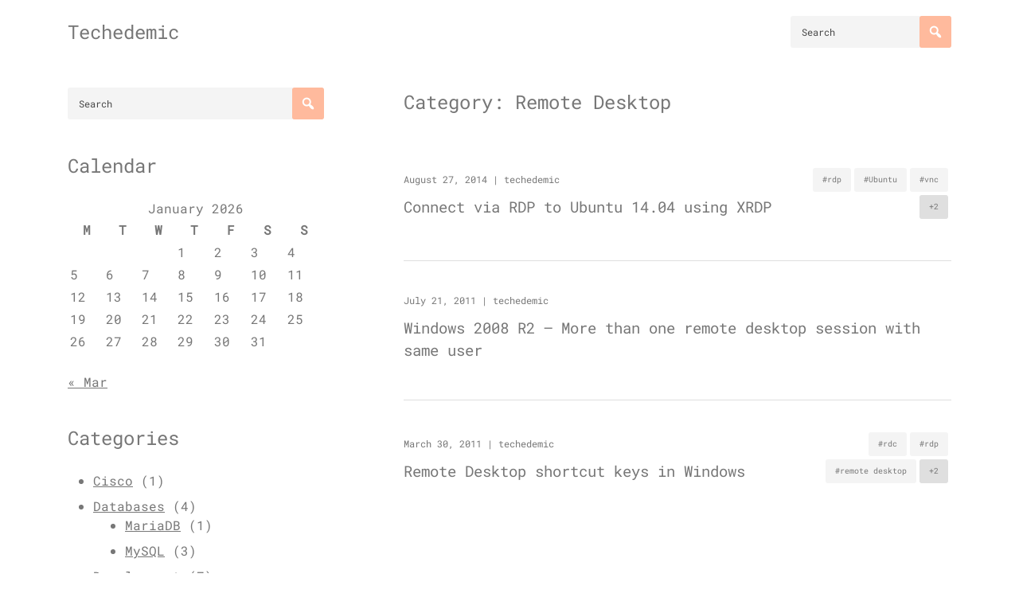

--- FILE ---
content_type: text/html; charset=UTF-8
request_url: https://techedemic.com/category/windows/remote-desktop/
body_size: 9251
content:
<!doctype html>
<html lang="en-US">
<head>
    <meta charset="UTF-8">
    <meta name="viewport" content="width=device-width, initial-scale=1">
    <link rel="profile" href="https://gmpg.org/xfn/11">

	<title>Remote Desktop &#8211; Techedemic</title>
<meta name='robots' content='max-image-preview:large' />
<link rel="alternate" type="application/rss+xml" title="Techedemic &raquo; Feed" href="https://techedemic.com/feed/" />
<link rel="alternate" type="application/rss+xml" title="Techedemic &raquo; Comments Feed" href="https://techedemic.com/comments/feed/" />
<link rel="alternate" type="application/rss+xml" title="Techedemic &raquo; Remote Desktop Category Feed" href="https://techedemic.com/category/windows/remote-desktop/feed/" />
<script>
window._wpemojiSettings = {"baseUrl":"https:\/\/s.w.org\/images\/core\/emoji\/14.0.0\/72x72\/","ext":".png","svgUrl":"https:\/\/s.w.org\/images\/core\/emoji\/14.0.0\/svg\/","svgExt":".svg","source":{"concatemoji":"https:\/\/techedemic.com\/wp-includes\/js\/wp-emoji-release.min.js?ver=6.3.7"}};
/*! This file is auto-generated */
!function(i,n){var o,s,e;function c(e){try{var t={supportTests:e,timestamp:(new Date).valueOf()};sessionStorage.setItem(o,JSON.stringify(t))}catch(e){}}function p(e,t,n){e.clearRect(0,0,e.canvas.width,e.canvas.height),e.fillText(t,0,0);var t=new Uint32Array(e.getImageData(0,0,e.canvas.width,e.canvas.height).data),r=(e.clearRect(0,0,e.canvas.width,e.canvas.height),e.fillText(n,0,0),new Uint32Array(e.getImageData(0,0,e.canvas.width,e.canvas.height).data));return t.every(function(e,t){return e===r[t]})}function u(e,t,n){switch(t){case"flag":return n(e,"\ud83c\udff3\ufe0f\u200d\u26a7\ufe0f","\ud83c\udff3\ufe0f\u200b\u26a7\ufe0f")?!1:!n(e,"\ud83c\uddfa\ud83c\uddf3","\ud83c\uddfa\u200b\ud83c\uddf3")&&!n(e,"\ud83c\udff4\udb40\udc67\udb40\udc62\udb40\udc65\udb40\udc6e\udb40\udc67\udb40\udc7f","\ud83c\udff4\u200b\udb40\udc67\u200b\udb40\udc62\u200b\udb40\udc65\u200b\udb40\udc6e\u200b\udb40\udc67\u200b\udb40\udc7f");case"emoji":return!n(e,"\ud83e\udef1\ud83c\udffb\u200d\ud83e\udef2\ud83c\udfff","\ud83e\udef1\ud83c\udffb\u200b\ud83e\udef2\ud83c\udfff")}return!1}function f(e,t,n){var r="undefined"!=typeof WorkerGlobalScope&&self instanceof WorkerGlobalScope?new OffscreenCanvas(300,150):i.createElement("canvas"),a=r.getContext("2d",{willReadFrequently:!0}),o=(a.textBaseline="top",a.font="600 32px Arial",{});return e.forEach(function(e){o[e]=t(a,e,n)}),o}function t(e){var t=i.createElement("script");t.src=e,t.defer=!0,i.head.appendChild(t)}"undefined"!=typeof Promise&&(o="wpEmojiSettingsSupports",s=["flag","emoji"],n.supports={everything:!0,everythingExceptFlag:!0},e=new Promise(function(e){i.addEventListener("DOMContentLoaded",e,{once:!0})}),new Promise(function(t){var n=function(){try{var e=JSON.parse(sessionStorage.getItem(o));if("object"==typeof e&&"number"==typeof e.timestamp&&(new Date).valueOf()<e.timestamp+604800&&"object"==typeof e.supportTests)return e.supportTests}catch(e){}return null}();if(!n){if("undefined"!=typeof Worker&&"undefined"!=typeof OffscreenCanvas&&"undefined"!=typeof URL&&URL.createObjectURL&&"undefined"!=typeof Blob)try{var e="postMessage("+f.toString()+"("+[JSON.stringify(s),u.toString(),p.toString()].join(",")+"));",r=new Blob([e],{type:"text/javascript"}),a=new Worker(URL.createObjectURL(r),{name:"wpTestEmojiSupports"});return void(a.onmessage=function(e){c(n=e.data),a.terminate(),t(n)})}catch(e){}c(n=f(s,u,p))}t(n)}).then(function(e){for(var t in e)n.supports[t]=e[t],n.supports.everything=n.supports.everything&&n.supports[t],"flag"!==t&&(n.supports.everythingExceptFlag=n.supports.everythingExceptFlag&&n.supports[t]);n.supports.everythingExceptFlag=n.supports.everythingExceptFlag&&!n.supports.flag,n.DOMReady=!1,n.readyCallback=function(){n.DOMReady=!0}}).then(function(){return e}).then(function(){var e;n.supports.everything||(n.readyCallback(),(e=n.source||{}).concatemoji?t(e.concatemoji):e.wpemoji&&e.twemoji&&(t(e.twemoji),t(e.wpemoji)))}))}((window,document),window._wpemojiSettings);
</script>
<style>
img.wp-smiley,
img.emoji {
	display: inline !important;
	border: none !important;
	box-shadow: none !important;
	height: 1em !important;
	width: 1em !important;
	margin: 0 0.07em !important;
	vertical-align: -0.1em !important;
	background: none !important;
	padding: 0 !important;
}
</style>
	<link rel='stylesheet' id='wp-block-library-css' href='https://techedemic.com/wp-includes/css/dist/block-library/style.min.css?ver=6.3.7' media='all' />
<style id='classic-theme-styles-inline-css'>
/*! This file is auto-generated */
.wp-block-button__link{color:#fff;background-color:#32373c;border-radius:9999px;box-shadow:none;text-decoration:none;padding:calc(.667em + 2px) calc(1.333em + 2px);font-size:1.125em}.wp-block-file__button{background:#32373c;color:#fff;text-decoration:none}
</style>
<style id='global-styles-inline-css'>
body{--wp--preset--color--black: #000000;--wp--preset--color--cyan-bluish-gray: #abb8c3;--wp--preset--color--white: #ffffff;--wp--preset--color--pale-pink: #f78da7;--wp--preset--color--vivid-red: #cf2e2e;--wp--preset--color--luminous-vivid-orange: #ff6900;--wp--preset--color--luminous-vivid-amber: #fcb900;--wp--preset--color--light-green-cyan: #7bdcb5;--wp--preset--color--vivid-green-cyan: #00d084;--wp--preset--color--pale-cyan-blue: #8ed1fc;--wp--preset--color--vivid-cyan-blue: #0693e3;--wp--preset--color--vivid-purple: #9b51e0;--wp--preset--gradient--vivid-cyan-blue-to-vivid-purple: linear-gradient(135deg,rgba(6,147,227,1) 0%,rgb(155,81,224) 100%);--wp--preset--gradient--light-green-cyan-to-vivid-green-cyan: linear-gradient(135deg,rgb(122,220,180) 0%,rgb(0,208,130) 100%);--wp--preset--gradient--luminous-vivid-amber-to-luminous-vivid-orange: linear-gradient(135deg,rgba(252,185,0,1) 0%,rgba(255,105,0,1) 100%);--wp--preset--gradient--luminous-vivid-orange-to-vivid-red: linear-gradient(135deg,rgba(255,105,0,1) 0%,rgb(207,46,46) 100%);--wp--preset--gradient--very-light-gray-to-cyan-bluish-gray: linear-gradient(135deg,rgb(238,238,238) 0%,rgb(169,184,195) 100%);--wp--preset--gradient--cool-to-warm-spectrum: linear-gradient(135deg,rgb(74,234,220) 0%,rgb(151,120,209) 20%,rgb(207,42,186) 40%,rgb(238,44,130) 60%,rgb(251,105,98) 80%,rgb(254,248,76) 100%);--wp--preset--gradient--blush-light-purple: linear-gradient(135deg,rgb(255,206,236) 0%,rgb(152,150,240) 100%);--wp--preset--gradient--blush-bordeaux: linear-gradient(135deg,rgb(254,205,165) 0%,rgb(254,45,45) 50%,rgb(107,0,62) 100%);--wp--preset--gradient--luminous-dusk: linear-gradient(135deg,rgb(255,203,112) 0%,rgb(199,81,192) 50%,rgb(65,88,208) 100%);--wp--preset--gradient--pale-ocean: linear-gradient(135deg,rgb(255,245,203) 0%,rgb(182,227,212) 50%,rgb(51,167,181) 100%);--wp--preset--gradient--electric-grass: linear-gradient(135deg,rgb(202,248,128) 0%,rgb(113,206,126) 100%);--wp--preset--gradient--midnight: linear-gradient(135deg,rgb(2,3,129) 0%,rgb(40,116,252) 100%);--wp--preset--font-size--small: 13px;--wp--preset--font-size--medium: 20px;--wp--preset--font-size--large: 36px;--wp--preset--font-size--x-large: 42px;--wp--preset--spacing--20: 0.44rem;--wp--preset--spacing--30: 0.67rem;--wp--preset--spacing--40: 1rem;--wp--preset--spacing--50: 1.5rem;--wp--preset--spacing--60: 2.25rem;--wp--preset--spacing--70: 3.38rem;--wp--preset--spacing--80: 5.06rem;--wp--preset--shadow--natural: 6px 6px 9px rgba(0, 0, 0, 0.2);--wp--preset--shadow--deep: 12px 12px 50px rgba(0, 0, 0, 0.4);--wp--preset--shadow--sharp: 6px 6px 0px rgba(0, 0, 0, 0.2);--wp--preset--shadow--outlined: 6px 6px 0px -3px rgba(255, 255, 255, 1), 6px 6px rgba(0, 0, 0, 1);--wp--preset--shadow--crisp: 6px 6px 0px rgba(0, 0, 0, 1);}:where(.is-layout-flex){gap: 0.5em;}:where(.is-layout-grid){gap: 0.5em;}body .is-layout-flow > .alignleft{float: left;margin-inline-start: 0;margin-inline-end: 2em;}body .is-layout-flow > .alignright{float: right;margin-inline-start: 2em;margin-inline-end: 0;}body .is-layout-flow > .aligncenter{margin-left: auto !important;margin-right: auto !important;}body .is-layout-constrained > .alignleft{float: left;margin-inline-start: 0;margin-inline-end: 2em;}body .is-layout-constrained > .alignright{float: right;margin-inline-start: 2em;margin-inline-end: 0;}body .is-layout-constrained > .aligncenter{margin-left: auto !important;margin-right: auto !important;}body .is-layout-constrained > :where(:not(.alignleft):not(.alignright):not(.alignfull)){max-width: var(--wp--style--global--content-size);margin-left: auto !important;margin-right: auto !important;}body .is-layout-constrained > .alignwide{max-width: var(--wp--style--global--wide-size);}body .is-layout-flex{display: flex;}body .is-layout-flex{flex-wrap: wrap;align-items: center;}body .is-layout-flex > *{margin: 0;}body .is-layout-grid{display: grid;}body .is-layout-grid > *{margin: 0;}:where(.wp-block-columns.is-layout-flex){gap: 2em;}:where(.wp-block-columns.is-layout-grid){gap: 2em;}:where(.wp-block-post-template.is-layout-flex){gap: 1.25em;}:where(.wp-block-post-template.is-layout-grid){gap: 1.25em;}.has-black-color{color: var(--wp--preset--color--black) !important;}.has-cyan-bluish-gray-color{color: var(--wp--preset--color--cyan-bluish-gray) !important;}.has-white-color{color: var(--wp--preset--color--white) !important;}.has-pale-pink-color{color: var(--wp--preset--color--pale-pink) !important;}.has-vivid-red-color{color: var(--wp--preset--color--vivid-red) !important;}.has-luminous-vivid-orange-color{color: var(--wp--preset--color--luminous-vivid-orange) !important;}.has-luminous-vivid-amber-color{color: var(--wp--preset--color--luminous-vivid-amber) !important;}.has-light-green-cyan-color{color: var(--wp--preset--color--light-green-cyan) !important;}.has-vivid-green-cyan-color{color: var(--wp--preset--color--vivid-green-cyan) !important;}.has-pale-cyan-blue-color{color: var(--wp--preset--color--pale-cyan-blue) !important;}.has-vivid-cyan-blue-color{color: var(--wp--preset--color--vivid-cyan-blue) !important;}.has-vivid-purple-color{color: var(--wp--preset--color--vivid-purple) !important;}.has-black-background-color{background-color: var(--wp--preset--color--black) !important;}.has-cyan-bluish-gray-background-color{background-color: var(--wp--preset--color--cyan-bluish-gray) !important;}.has-white-background-color{background-color: var(--wp--preset--color--white) !important;}.has-pale-pink-background-color{background-color: var(--wp--preset--color--pale-pink) !important;}.has-vivid-red-background-color{background-color: var(--wp--preset--color--vivid-red) !important;}.has-luminous-vivid-orange-background-color{background-color: var(--wp--preset--color--luminous-vivid-orange) !important;}.has-luminous-vivid-amber-background-color{background-color: var(--wp--preset--color--luminous-vivid-amber) !important;}.has-light-green-cyan-background-color{background-color: var(--wp--preset--color--light-green-cyan) !important;}.has-vivid-green-cyan-background-color{background-color: var(--wp--preset--color--vivid-green-cyan) !important;}.has-pale-cyan-blue-background-color{background-color: var(--wp--preset--color--pale-cyan-blue) !important;}.has-vivid-cyan-blue-background-color{background-color: var(--wp--preset--color--vivid-cyan-blue) !important;}.has-vivid-purple-background-color{background-color: var(--wp--preset--color--vivid-purple) !important;}.has-black-border-color{border-color: var(--wp--preset--color--black) !important;}.has-cyan-bluish-gray-border-color{border-color: var(--wp--preset--color--cyan-bluish-gray) !important;}.has-white-border-color{border-color: var(--wp--preset--color--white) !important;}.has-pale-pink-border-color{border-color: var(--wp--preset--color--pale-pink) !important;}.has-vivid-red-border-color{border-color: var(--wp--preset--color--vivid-red) !important;}.has-luminous-vivid-orange-border-color{border-color: var(--wp--preset--color--luminous-vivid-orange) !important;}.has-luminous-vivid-amber-border-color{border-color: var(--wp--preset--color--luminous-vivid-amber) !important;}.has-light-green-cyan-border-color{border-color: var(--wp--preset--color--light-green-cyan) !important;}.has-vivid-green-cyan-border-color{border-color: var(--wp--preset--color--vivid-green-cyan) !important;}.has-pale-cyan-blue-border-color{border-color: var(--wp--preset--color--pale-cyan-blue) !important;}.has-vivid-cyan-blue-border-color{border-color: var(--wp--preset--color--vivid-cyan-blue) !important;}.has-vivid-purple-border-color{border-color: var(--wp--preset--color--vivid-purple) !important;}.has-vivid-cyan-blue-to-vivid-purple-gradient-background{background: var(--wp--preset--gradient--vivid-cyan-blue-to-vivid-purple) !important;}.has-light-green-cyan-to-vivid-green-cyan-gradient-background{background: var(--wp--preset--gradient--light-green-cyan-to-vivid-green-cyan) !important;}.has-luminous-vivid-amber-to-luminous-vivid-orange-gradient-background{background: var(--wp--preset--gradient--luminous-vivid-amber-to-luminous-vivid-orange) !important;}.has-luminous-vivid-orange-to-vivid-red-gradient-background{background: var(--wp--preset--gradient--luminous-vivid-orange-to-vivid-red) !important;}.has-very-light-gray-to-cyan-bluish-gray-gradient-background{background: var(--wp--preset--gradient--very-light-gray-to-cyan-bluish-gray) !important;}.has-cool-to-warm-spectrum-gradient-background{background: var(--wp--preset--gradient--cool-to-warm-spectrum) !important;}.has-blush-light-purple-gradient-background{background: var(--wp--preset--gradient--blush-light-purple) !important;}.has-blush-bordeaux-gradient-background{background: var(--wp--preset--gradient--blush-bordeaux) !important;}.has-luminous-dusk-gradient-background{background: var(--wp--preset--gradient--luminous-dusk) !important;}.has-pale-ocean-gradient-background{background: var(--wp--preset--gradient--pale-ocean) !important;}.has-electric-grass-gradient-background{background: var(--wp--preset--gradient--electric-grass) !important;}.has-midnight-gradient-background{background: var(--wp--preset--gradient--midnight) !important;}.has-small-font-size{font-size: var(--wp--preset--font-size--small) !important;}.has-medium-font-size{font-size: var(--wp--preset--font-size--medium) !important;}.has-large-font-size{font-size: var(--wp--preset--font-size--large) !important;}.has-x-large-font-size{font-size: var(--wp--preset--font-size--x-large) !important;}
.wp-block-navigation a:where(:not(.wp-element-button)){color: inherit;}
:where(.wp-block-post-template.is-layout-flex){gap: 1.25em;}:where(.wp-block-post-template.is-layout-grid){gap: 1.25em;}
:where(.wp-block-columns.is-layout-flex){gap: 2em;}:where(.wp-block-columns.is-layout-grid){gap: 2em;}
.wp-block-pullquote{font-size: 1.5em;line-height: 1.6;}
</style>
<link rel='stylesheet' id='wp-syntax-css-css' href='https://techedemic.com/wp-content/plugins/wp-syntax/css/wp-syntax.css?ver=1.1' media='all' />
<link rel='stylesheet' id='wp_meliora-style-css' href='https://techedemic.com/wp-content/themes/wp-meliora/style.css?ver=1.1.2' media='all' />
<link rel='stylesheet' id='dashicons-css' href='https://techedemic.com/wp-includes/css/dashicons.min.css?ver=6.3.7' media='all' />
<script src='https://techedemic.com/wp-includes/js/jquery/jquery.min.js?ver=3.7.0' id='jquery-core-js'></script>
<script src='https://techedemic.com/wp-includes/js/jquery/jquery-migrate.min.js?ver=3.4.1' id='jquery-migrate-js'></script>
<link rel="https://api.w.org/" href="https://techedemic.com/wp-json/" /><link rel="alternate" type="application/json" href="https://techedemic.com/wp-json/wp/v2/categories/40" /><link rel="EditURI" type="application/rsd+xml" title="RSD" href="https://techedemic.com/xmlrpc.php?rsd" />
<meta name="generator" content="WordPress 6.3.7" />
    <style>
        :root {	
	            --wp-meliora-primary-color: #FFBA9D;
	            --wp-meliora-base-font-color: #777777;
	            --wp-meliora-heading-color: #474747;
	            
	            --wp-meliora-link-normal-color: #0088cc ;
	            --wp-meliora-link-hover-color: #00aaff ;
			}    </style>
	<style>.recentcomments a{display:inline !important;padding:0 !important;margin:0 !important;}</style></head>

<body class="archive category category-remote-desktop category-40 hfeed">
<div id="page" class="o-page site is-sidebar-content">
    <a class="skip-link screen-reader-text" href="#primary">Skip to content</a>
    <header id="masthead" class="c-header site-header">
        <div class="c-header__main u-default-max-width">
            <div class="c-header__branding">
				            <p class="c-header__branding__title site-title h1">
                <a class="c-header__branding__title__link h1" href="https://techedemic.com/" rel="home">Techedemic</a>
            </p>
		            </div><!-- .site-branding -->

            <nav id="site-navigation" class="c-header__navigation main-navigation">
                <button aria-label="Toggle menu" class="c-header__navigation__toggle js-menu-toggle menu-toggle" aria-controls="primary-menu" aria-expanded="false">
                    <span class="dashicons dashicons-menu-alt"></span></button>
				            </nav><!-- #site-navigation -->
			<form role="search" method="get" class="c-search-form search-form" action="https://techedemic.com/">
	<label class="c-search-form__label">
		<span class="c-search-form__label__text screen-reader-text">Search for:</span>
		<input type="search" class="c-search-form__input search-field"
			placeholder="Search"
			value="" name="s"
			title="Search for:" />
	</label>
    <button aria-label="Search" type="submit" class="c-search-form__submit search-submit">
        <span class="dashicons dashicons-search"></span>
    </button>
</form>
        </div>
    </header><!-- #masthead -->

    <main id="primary" class="site-main">
        <div class="site-main__container default-max-width">
            <div class="site-main__content">
                <h2 class="site-main__content__title h1">Category: <span>Remote Desktop</span></h2>
				
<article id="post-453" class="c-post c-post--archive post-453 post type-post status-publish format-standard has-post-thumbnail hentry category-linux category-remote-desktop category-ubuntu category-windows tag-rdp tag-ubuntu-2 tag-vnc tag-xfce tag-xrdp">
	    <header class="c-post__header entry-header">
        <div class="c-post__meta entry-meta s-post-meta">
			<span class="c-post__meta__date posted-on"><time class="entry-date published" datetime="2014-08-27T11:32:32+02:00">August 27, 2014</time><time class="updated" datetime="2014-08-27T11:43:57+02:00">August 27, 2014</time> </span>|<span class="byline"> <span class="author vcard"><a class="url fn n" href="https://techedemic.com/author/mysticboer/">techedemic</a></span></span>        </div><!-- .entry-meta -->
		<h2 class="c-post__title entry-title"><a href="https://techedemic.com/2014/08/27/connect-via-rdp-to-ubuntu-14-04-using-xrdp/" rel="bookmark">Connect via RDP to Ubuntu 14.04 using XRDP</a></h2>    </header><!-- .entry-header -->

    
	<div class="c-post__tags">                    <a aria-label="rdp" class="c-post__tags__tag" href="https://techedemic.com/tag/rdp/">#rdp</a>                    <a aria-label="Ubuntu" class="c-post__tags__tag" href="https://techedemic.com/tag/ubuntu-2/">#Ubuntu</a>                    <a aria-label="vnc" class="c-post__tags__tag" href="https://techedemic.com/tag/vnc/">#vnc</a>                        <span class="c-post__tags__tag c-post__tags__tag--more">+2</span>
						</div>

	</article><!-- #post-453 -->

<article id="post-106" class="c-post c-post--archive post-106 post type-post status-publish format-standard hentry category-2008-r2 category-remote-desktop category-server category-windows">
	    <header class="c-post__header entry-header">
        <div class="c-post__meta entry-meta s-post-meta">
			<span class="c-post__meta__date posted-on"><time class="entry-date published updated" datetime="2011-07-21T12:45:44+02:00">July 21, 2011</time> </span>|<span class="byline"> <span class="author vcard"><a class="url fn n" href="https://techedemic.com/author/mysticboer/">techedemic</a></span></span>        </div><!-- .entry-meta -->
		<h2 class="c-post__title entry-title"><a href="https://techedemic.com/2011/07/21/windows-2008-r2-more-than-one-remote-desktop-session-with-same-user/" rel="bookmark">Windows 2008 R2 &#8211; More than one remote desktop session with same user</a></h2>    </header><!-- .entry-header -->

    
	

	</article><!-- #post-106 -->

<article id="post-67" class="c-post c-post--archive post-67 post type-post status-publish format-standard hentry category-remote-desktop category-windows tag-rdc tag-rdp tag-remote-desktop-2 tag-terminal-server tag-windows-2">
	    <header class="c-post__header entry-header">
        <div class="c-post__meta entry-meta s-post-meta">
			<span class="c-post__meta__date posted-on"><time class="entry-date published" datetime="2011-03-30T15:38:45+02:00">March 30, 2011</time><time class="updated" datetime="2011-04-11T12:26:23+02:00">April 11, 2011</time> </span>|<span class="byline"> <span class="author vcard"><a class="url fn n" href="https://techedemic.com/author/mysticboer/">techedemic</a></span></span>        </div><!-- .entry-meta -->
		<h2 class="c-post__title entry-title"><a href="https://techedemic.com/2011/03/30/remote-desktop-shortcut-keys-in-windows/" rel="bookmark">Remote Desktop shortcut keys in Windows</a></h2>    </header><!-- .entry-header -->

    
	<div class="c-post__tags">                    <a aria-label="rdc" class="c-post__tags__tag" href="https://techedemic.com/tag/rdc/">#rdc</a>                    <a aria-label="rdp" class="c-post__tags__tag" href="https://techedemic.com/tag/rdp/">#rdp</a>                    <a aria-label="remote desktop" class="c-post__tags__tag" href="https://techedemic.com/tag/remote-desktop-2/">#remote desktop</a>                        <span class="c-post__tags__tag c-post__tags__tag--more">+2</span>
						</div>

	</article><!-- #post-67 -->
            </div>
			
<aside id="secondary" class="c-sidebar sidebar widget-area">
	<section id="search-3" class="c-widget widget widget_search"><form role="search" method="get" class="c-search-form search-form" action="https://techedemic.com/">
	<label class="c-search-form__label">
		<span class="c-search-form__label__text screen-reader-text">Search for:</span>
		<input type="search" class="c-search-form__input search-field"
			placeholder="Search"
			value="" name="s"
			title="Search for:" />
	</label>
    <button aria-label="Search" type="submit" class="c-search-form__submit search-submit">
        <span class="dashicons dashicons-search"></span>
    </button>
</form>
</section><section id="calendar-2" class="c-widget widget widget_calendar"><h3 class="c-widget__title widget-title h1">Calendar</h2><div id="calendar_wrap" class="calendar_wrap"><table id="wp-calendar" class="wp-calendar-table">
	<caption>January 2026</caption>
	<thead>
	<tr>
		<th scope="col" title="Monday">M</th>
		<th scope="col" title="Tuesday">T</th>
		<th scope="col" title="Wednesday">W</th>
		<th scope="col" title="Thursday">T</th>
		<th scope="col" title="Friday">F</th>
		<th scope="col" title="Saturday">S</th>
		<th scope="col" title="Sunday">S</th>
	</tr>
	</thead>
	<tbody>
	<tr>
		<td colspan="3" class="pad">&nbsp;</td><td>1</td><td>2</td><td>3</td><td>4</td>
	</tr>
	<tr>
		<td>5</td><td>6</td><td>7</td><td>8</td><td>9</td><td>10</td><td>11</td>
	</tr>
	<tr>
		<td>12</td><td>13</td><td>14</td><td>15</td><td>16</td><td>17</td><td>18</td>
	</tr>
	<tr>
		<td>19</td><td>20</td><td id="today">21</td><td>22</td><td>23</td><td>24</td><td>25</td>
	</tr>
	<tr>
		<td>26</td><td>27</td><td>28</td><td>29</td><td>30</td><td>31</td>
		<td class="pad" colspan="1">&nbsp;</td>
	</tr>
	</tbody>
	</table><nav aria-label="Previous and next months" class="wp-calendar-nav">
		<span class="wp-calendar-nav-prev"><a href="https://techedemic.com/2021/03/">&laquo; Mar</a></span>
		<span class="pad">&nbsp;</span>
		<span class="wp-calendar-nav-next">&nbsp;</span>
	</nav></div></section><section id="categories-3" class="c-widget widget widget_categories"><h3 class="c-widget__title widget-title h1">Categories</h2>
			<ul>
					<li class="cat-item cat-item-117"><a href="https://techedemic.com/category/cisco/">Cisco</a> (1)
</li>
	<li class="cat-item cat-item-31"><a href="https://techedemic.com/category/databases/">Databases</a> (4)
<ul class='children'>
	<li class="cat-item cat-item-327"><a href="https://techedemic.com/category/databases/mariadb/">MariaDB</a> (1)
</li>
	<li class="cat-item cat-item-32"><a href="https://techedemic.com/category/databases/mysql/">MySQL</a> (3)
</li>
</ul>
</li>
	<li class="cat-item cat-item-96"><a href="https://techedemic.com/category/development/">Development</a> (7)
<ul class='children'>
	<li class="cat-item cat-item-328"><a href="https://techedemic.com/category/development/expressjs/">ExpressJS</a> (1)
</li>
	<li class="cat-item cat-item-103"><a href="https://techedemic.com/category/development/java/">Java</a> (2)
</li>
	<li class="cat-item cat-item-97"><a href="https://techedemic.com/category/development/javascript/">JavaScript</a> (2)
</li>
	<li class="cat-item cat-item-190"><a href="https://techedemic.com/category/development/perl-development/">Perl</a> (1)
</li>
	<li class="cat-item cat-item-157"><a href="https://techedemic.com/category/development/vbscript/">VBScript</a> (1)
</li>
	<li class="cat-item cat-item-224"><a href="https://techedemic.com/category/development/wordpress/">Wordpress</a> (1)
</li>
</ul>
</li>
	<li class="cat-item cat-item-70"><a href="https://techedemic.com/category/hardware/">Hardware</a> (2)
<ul class='children'>
	<li class="cat-item cat-item-71"><a href="https://techedemic.com/category/hardware/disks-raid/">Disks / Raid</a> (1)
</li>
	<li class="cat-item cat-item-179"><a href="https://techedemic.com/category/hardware/notebook-batteries/">Notebook Batteries</a> (1)
</li>
</ul>
</li>
	<li class="cat-item cat-item-16"><a href="https://techedemic.com/category/internet/">Internet</a> (3)
</li>
	<li class="cat-item cat-item-3"><a href="https://techedemic.com/category/linux/">Linux</a> (53)
<ul class='children'>
	<li class="cat-item cat-item-69"><a href="https://techedemic.com/category/linux/networking-linux/">Networking</a> (8)
</li>
	<li class="cat-item cat-item-236"><a href="https://techedemic.com/category/linux/raspberry-pi/">Raspberry Pi</a> (1)
</li>
	<li class="cat-item cat-item-151"><a href="https://techedemic.com/category/linux/red-hat-centos-sl/">Red Hat / CentOS / SL</a> (5)
</li>
	<li class="cat-item cat-item-82"><a href="https://techedemic.com/category/linux/scripting/">Scripting</a> (5)
</li>
	<li class="cat-item cat-item-314"><a href="https://techedemic.com/category/linux/security/">Security</a> (1)
</li>
	<li class="cat-item cat-item-242"><a href="https://techedemic.com/category/linux/storage-linux/">Storage</a> (1)
</li>
	<li class="cat-item cat-item-5"><a href="https://techedemic.com/category/linux/ubuntu/">Ubuntu/Debian</a> (25)
</li>
	<li class="cat-item cat-item-185"><a href="https://techedemic.com/category/linux/vivim/">vi/vim</a> (3)
</li>
</ul>
</li>
	<li class="cat-item cat-item-189"><a href="https://techedemic.com/category/mail/">Mail</a> (1)
</li>
	<li class="cat-item cat-item-4"><a href="https://techedemic.com/category/random/">Random</a> (6)
<ul class='children'>
	<li class="cat-item cat-item-147"><a href="https://techedemic.com/category/random/jokeshumour/">Jokes/Humour</a> (1)
</li>
</ul>
</li>
	<li class="cat-item cat-item-1"><a href="https://techedemic.com/category/uncategorized/">Uncategorized</a> (1)
</li>
	<li class="cat-item cat-item-17"><a href="https://techedemic.com/category/virtual-computing/">Virtual Computing</a> (2)
</li>
	<li class="cat-item cat-item-14 current-cat-parent current-cat-ancestor"><a href="https://techedemic.com/category/windows/">Windows</a> (21)
<ul class='children'>
	<li class="cat-item cat-item-208"><a href="https://techedemic.com/category/windows/ms-office/">MS Office</a> (1)
</li>
	<li class="cat-item cat-item-89"><a href="https://techedemic.com/category/windows/multimedia/">Multimedia</a> (6)
</li>
	<li class="cat-item cat-item-15"><a href="https://techedemic.com/category/windows/networking/">Networking</a> (3)
</li>
	<li class="cat-item cat-item-40 current-cat"><a aria-current="page" href="https://techedemic.com/category/windows/remote-desktop/">Remote Desktop</a> (3)
</li>
	<li class="cat-item cat-item-62"><a href="https://techedemic.com/category/windows/server/">Server</a> (4)
	<ul class='children'>
	<li class="cat-item cat-item-174"><a href="https://techedemic.com/category/windows/server/2003-r2/">2003 R2</a> (1)
</li>
	<li class="cat-item cat-item-63"><a href="https://techedemic.com/category/windows/server/2008-r2/">2008 R2</a> (3)
</li>
	</ul>
</li>
	<li class="cat-item cat-item-180"><a href="https://techedemic.com/category/windows/utilities/">Utilities</a> (3)
</li>
</ul>
</li>
			</ul>

			</section>
		<section id="recent-posts-3" class="c-widget widget widget_recent_entries">
		<h3 class="c-widget__title widget-title h1">Recent Posts</h2>
		<ul>
											<li>
					<a href="https://techedemic.com/2021/03/09/simple-api-using-nodejs-express-and-mariadb/">Simple API using NodeJS, Express and MariaDB</a>
									</li>
											<li>
					<a href="https://techedemic.com/2021/02/19/2020-but-2021/">2020, but 2021!</a>
									</li>
											<li>
					<a href="https://techedemic.com/2017/04/06/ssl-encryptiondecryption-quick-cheat-sheet/">SSL Encryption/Decryption &#8211; Quick Cheat Sheet</a>
									</li>
											<li>
					<a href="https://techedemic.com/2017/01/24/recording-screencast-in-windows-10-using-ffmpeg-and-the-command-line/">Recording screencast in Windows 10 using FFMpeg and the command line</a>
									</li>
											<li>
					<a href="https://techedemic.com/2017/01/09/my-grep-is-not-working/">My &#8216;grep&#8217; is not working?</a>
									</li>
					</ul>

		</section><section id="recent-comments-2" class="c-widget widget widget_recent_comments"><h3 class="c-widget__title widget-title h1">Recent Comments</h2><ul id="recentcomments"><li class="recentcomments"><span class="comment-author-link"><a href="https://www.mayoclinic.org" class="url" rel="ugc external nofollow">Donovan Campos</a></span> on <a href="https://techedemic.com/2011/10/05/viewing-bios-information-from-windows-linux/#comment-78415">Viewing BIOS information from Windows, Linux</a></li><li class="recentcomments"><span class="comment-author-link">Veda Walker</span> on <a href="https://techedemic.com/2011/10/05/viewing-bios-information-from-windows-linux/#comment-77998">Viewing BIOS information from Windows, Linux</a></li><li class="recentcomments"><span class="comment-author-link">Felipa Loewenthal</span> on <a href="https://techedemic.com/2011/10/05/viewing-bios-information-from-windows-linux/#comment-77865">Viewing BIOS information from Windows, Linux</a></li><li class="recentcomments"><span class="comment-author-link"><a href="https://bins.su/" class="url" rel="ugc external nofollow">ZacharyEquix</a></span> on <a href="https://techedemic.com/2011/03/07/innodb-error-cannot-allocate-xxxxxxxx-bytes/#comment-77252">InnoDB: Error: cannot allocate xxxxxxxx bytes &#8230;</a></li><li class="recentcomments"><span class="comment-author-link"><a href="https://fillersmarket.com/" class="url" rel="ugc external nofollow">Henrynub</a></span> on <a href="https://techedemic.com/2011/03/07/innodb-error-cannot-allocate-xxxxxxxx-bytes/#comment-77251">InnoDB: Error: cannot allocate xxxxxxxx bytes &#8230;</a></li></ul></section><section id="tag_cloud-3" class="c-widget widget widget_tag_cloud"><h3 class="c-widget__title widget-title h1">Popular Tags</h2><div class="tagcloud"><a href="https://techedemic.com/tag/2008r2/" class="tag-cloud-link tag-link-65 tag-link-position-1" style="font-size: 10.191304347826pt;" aria-label="2008R2 (2 items)">2008R2</a>
<a href="https://techedemic.com/tag/apt/" class="tag-cloud-link tag-link-8 tag-link-position-2" style="font-size: 11.652173913043pt;" aria-label="apt (3 items)">apt</a>
<a href="https://techedemic.com/tag/apt-get/" class="tag-cloud-link tag-link-264 tag-link-position-3" style="font-size: 10.191304347826pt;" aria-label="apt-get (2 items)">apt-get</a>
<a href="https://techedemic.com/tag/auto/" class="tag-cloud-link tag-link-262 tag-link-position-4" style="font-size: 10.191304347826pt;" aria-label="auto (2 items)">auto</a>
<a href="https://techedemic.com/tag/autoconf/" class="tag-cloud-link tag-link-176 tag-link-position-5" style="font-size: 10.191304347826pt;" aria-label="autoconf (2 items)">autoconf</a>
<a href="https://techedemic.com/tag/avconv/" class="tag-cloud-link tag-link-255 tag-link-position-6" style="font-size: 10.191304347826pt;" aria-label="avconv (2 items)">avconv</a>
<a href="https://techedemic.com/tag/boot/" class="tag-cloud-link tag-link-267 tag-link-position-7" style="font-size: 10.191304347826pt;" aria-label="boot (2 items)">boot</a>
<a href="https://techedemic.com/tag/centos/" class="tag-cloud-link tag-link-115 tag-link-position-8" style="font-size: 14.695652173913pt;" aria-label="centos (6 items)">centos</a>
<a href="https://techedemic.com/tag/chrome/" class="tag-cloud-link tag-link-163 tag-link-position-9" style="font-size: 10.191304347826pt;" aria-label="chrome (2 items)">chrome</a>
<a href="https://techedemic.com/tag/codex/" class="tag-cloud-link tag-link-229 tag-link-position-10" style="font-size: 8pt;" aria-label="codex (1 item)">codex</a>
<a href="https://techedemic.com/tag/ethernet/" class="tag-cloud-link tag-link-27 tag-link-position-11" style="font-size: 10.191304347826pt;" aria-label="ethernet (2 items)">ethernet</a>
<a href="https://techedemic.com/tag/firefox/" class="tag-cloud-link tag-link-51 tag-link-position-12" style="font-size: 10.191304347826pt;" aria-label="firefox (2 items)">firefox</a>
<a href="https://techedemic.com/tag/grub/" class="tag-cloud-link tag-link-199 tag-link-position-13" style="font-size: 11.652173913043pt;" aria-label="grub (3 items)">grub</a>
<a href="https://techedemic.com/tag/interfaces/" class="tag-cloud-link tag-link-29 tag-link-position-14" style="font-size: 10.191304347826pt;" aria-label="interfaces (2 items)">interfaces</a>
<a href="https://techedemic.com/tag/linux-2/" class="tag-cloud-link tag-link-19 tag-link-position-15" style="font-size: 22pt;" aria-label="linux (27 items)">linux</a>
<a href="https://techedemic.com/tag/megaraid/" class="tag-cloud-link tag-link-246 tag-link-position-16" style="font-size: 8pt;" aria-label="megaraid (1 item)">megaraid</a>
<a href="https://techedemic.com/tag/mysql-2/" class="tag-cloud-link tag-link-33 tag-link-position-17" style="font-size: 11.652173913043pt;" aria-label="mysql (3 items)">mysql</a>
<a href="https://techedemic.com/tag/perl/" class="tag-cloud-link tag-link-110 tag-link-position-18" style="font-size: 10.191304347826pt;" aria-label="perl (2 items)">perl</a>
<a href="https://techedemic.com/tag/rdp/" class="tag-cloud-link tag-link-43 tag-link-position-19" style="font-size: 11.652173913043pt;" aria-label="rdp (3 items)">rdp</a>
<a href="https://techedemic.com/tag/red-hat/" class="tag-cloud-link tag-link-153 tag-link-position-20" style="font-size: 11.652173913043pt;" aria-label="red hat (3 items)">red hat</a>
<a href="https://techedemic.com/tag/redhat/" class="tag-cloud-link tag-link-113 tag-link-position-21" style="font-size: 10.191304347826pt;" aria-label="redhat (2 items)">redhat</a>
<a href="https://techedemic.com/tag/remote/" class="tag-cloud-link tag-link-206 tag-link-position-22" style="font-size: 10.191304347826pt;" aria-label="remote (2 items)">remote</a>
<a href="https://techedemic.com/tag/remote-desktop-2/" class="tag-cloud-link tag-link-44 tag-link-position-23" style="font-size: 10.191304347826pt;" aria-label="remote desktop (2 items)">remote desktop</a>
<a href="https://techedemic.com/tag/rhel/" class="tag-cloud-link tag-link-114 tag-link-position-24" style="font-size: 13.84347826087pt;" aria-label="rhel (5 items)">rhel</a>
<a href="https://techedemic.com/tag/rpm/" class="tag-cloud-link tag-link-75 tag-link-position-25" style="font-size: 10.191304347826pt;" aria-label="rpm (2 items)">rpm</a>
<a href="https://techedemic.com/tag/scientific-linux/" class="tag-cloud-link tag-link-155 tag-link-position-26" style="font-size: 11.652173913043pt;" aria-label="scientific linux (3 items)">scientific linux</a>
<a href="https://techedemic.com/tag/security/" class="tag-cloud-link tag-link-138 tag-link-position-27" style="font-size: 10.191304347826pt;" aria-label="security (2 items)">security</a>
<a href="https://techedemic.com/tag/server-2/" class="tag-cloud-link tag-link-108 tag-link-position-28" style="font-size: 10.191304347826pt;" aria-label="server (2 items)">server</a>
<a href="https://techedemic.com/tag/snmp/" class="tag-cloud-link tag-link-80 tag-link-position-29" style="font-size: 10.191304347826pt;" aria-label="snmp (2 items)">snmp</a>
<a href="https://techedemic.com/tag/ssh/" class="tag-cloud-link tag-link-205 tag-link-position-30" style="font-size: 11.652173913043pt;" aria-label="ssh (3 items)">ssh</a>
<a href="https://techedemic.com/tag/storage/" class="tag-cloud-link tag-link-73 tag-link-position-31" style="font-size: 10.191304347826pt;" aria-label="storage (2 items)">storage</a>
<a href="https://techedemic.com/tag/ubuntu-2/" class="tag-cloud-link tag-link-6 tag-link-position-32" style="font-size: 20.904347826087pt;" aria-label="Ubuntu (22 items)">Ubuntu</a>
<a href="https://techedemic.com/tag/update/" class="tag-cloud-link tag-link-172 tag-link-position-33" style="font-size: 10.191304347826pt;" aria-label="update (2 items)">update</a>
<a href="https://techedemic.com/tag/upgrade/" class="tag-cloud-link tag-link-173 tag-link-position-34" style="font-size: 10.191304347826pt;" aria-label="upgrade (2 items)">upgrade</a>
<a href="https://techedemic.com/tag/vi/" class="tag-cloud-link tag-link-247 tag-link-position-35" style="font-size: 10.191304347826pt;" aria-label="vi (2 items)">vi</a>
<a href="https://techedemic.com/tag/vim/" class="tag-cloud-link tag-link-186 tag-link-position-36" style="font-size: 11.652173913043pt;" aria-label="vim (3 items)">vim</a>
<a href="https://techedemic.com/tag/virtualization/" class="tag-cloud-link tag-link-21 tag-link-position-37" style="font-size: 10.191304347826pt;" aria-label="virtualization (2 items)">virtualization</a>
<a href="https://techedemic.com/tag/vmware/" class="tag-cloud-link tag-link-25 tag-link-position-38" style="font-size: 11.652173913043pt;" aria-label="vmware (3 items)">vmware</a>
<a href="https://techedemic.com/tag/windows-2/" class="tag-cloud-link tag-link-41 tag-link-position-39" style="font-size: 17.495652173913pt;" aria-label="windows (11 items)">windows</a>
<a href="https://techedemic.com/tag/windows-10/" class="tag-cloud-link tag-link-296 tag-link-position-40" style="font-size: 10.191304347826pt;" aria-label="windows 10 (2 items)">windows 10</a>
<a href="https://techedemic.com/tag/wmi/" class="tag-cloud-link tag-link-160 tag-link-position-41" style="font-size: 12.869565217391pt;" aria-label="wmi (4 items)">wmi</a>
<a href="https://techedemic.com/tag/wmic/" class="tag-cloud-link tag-link-175 tag-link-position-42" style="font-size: 11.652173913043pt;" aria-label="wmic (3 items)">wmic</a>
<a href="https://techedemic.com/tag/writable/" class="tag-cloud-link tag-link-228 tag-link-position-43" style="font-size: 8pt;" aria-label="writable (1 item)">writable</a>
<a href="https://techedemic.com/tag/xrdp/" class="tag-cloud-link tag-link-231 tag-link-position-44" style="font-size: 10.191304347826pt;" aria-label="xrdp (2 items)">xrdp</a>
<a href="https://techedemic.com/tag/yum/" class="tag-cloud-link tag-link-167 tag-link-position-45" style="font-size: 10.191304347826pt;" aria-label="yum (2 items)">yum</a></div>
</section><section id="meta-3" class="c-widget widget widget_meta"><h3 class="c-widget__title widget-title h1">Site</h2>
		<ul>
						<li><a href="https://techedemic.com/wp-login.php">Log in</a></li>
			<li><a href="https://techedemic.com/feed/">Entries feed</a></li>
			<li><a href="https://techedemic.com/comments/feed/">Comments feed</a></li>

			<li><a href="https://wordpress.org/">WordPress.org</a></li>
		</ul>

		</section><section id="linkcat-2" class="c-widget widget widget_links"><h3 class="c-widget__title widget-title h1">Blogroll</h2>
	<ul class='xoxo blogroll'>
<li><a href="http://www.grondpad.za.net" title="Another blog I run. This one is in my native language, Afrikaans, so you might want to use a translator&#8230;">Grondpad.za.net</a></li>
<li><a href="http://www.sintrex.com" rel="noopener" title="The company I work at. We&#8217;re leaders in our field&#8230;have a look!" target="_blank">Sintrex</a></li>

	</ul>
</section>
<section id="text-10" class="c-widget widget widget_text"><h3 class="c-widget__title widget-title h1">Social</h2>			<div class="textwidget"><a href="http://twitter.com/techedemic" class="twitter-follow-button" data-show-count="true" >Follow @techedemic</a>
<script src="http://platform.twitter.com/widgets.js" type="text/javascript"></script>
<a href="http://askubuntu.com/users/473734/techedemic">
<img src="http://askubuntu.com/users/flair/473734.png" width="208" height="58" alt="profile for Techedemic at Ask Ubuntu, Q&amp;A for Ubuntu users and developers" title="profile for Techedemic at Ask Ubuntu, Q&amp;A for Ubuntu users and developers">
</a>
<br>
</div>
		</section><section id="calendar-2" class="c-widget widget widget_calendar"><h3 class="c-widget__title widget-title h1">Calendar</h2><div class="calendar_wrap"><table id="wp-calendar" class="wp-calendar-table">
	<caption>January 2026</caption>
	<thead>
	<tr>
		<th scope="col" title="Monday">M</th>
		<th scope="col" title="Tuesday">T</th>
		<th scope="col" title="Wednesday">W</th>
		<th scope="col" title="Thursday">T</th>
		<th scope="col" title="Friday">F</th>
		<th scope="col" title="Saturday">S</th>
		<th scope="col" title="Sunday">S</th>
	</tr>
	</thead>
	<tbody>
	<tr>
		<td colspan="3" class="pad">&nbsp;</td><td>1</td><td>2</td><td>3</td><td>4</td>
	</tr>
	<tr>
		<td>5</td><td>6</td><td>7</td><td>8</td><td>9</td><td>10</td><td>11</td>
	</tr>
	<tr>
		<td>12</td><td>13</td><td>14</td><td>15</td><td>16</td><td>17</td><td>18</td>
	</tr>
	<tr>
		<td>19</td><td>20</td><td id="today">21</td><td>22</td><td>23</td><td>24</td><td>25</td>
	</tr>
	<tr>
		<td>26</td><td>27</td><td>28</td><td>29</td><td>30</td><td>31</td>
		<td class="pad" colspan="1">&nbsp;</td>
	</tr>
	</tbody>
	</table><nav aria-label="Previous and next months" class="wp-calendar-nav">
		<span class="wp-calendar-nav-prev"><a href="https://techedemic.com/2021/03/">&laquo; Mar</a></span>
		<span class="pad">&nbsp;</span>
		<span class="wp-calendar-nav-next">&nbsp;</span>
	</nav></div></section><section id="categories-3" class="c-widget widget widget_categories"><h3 class="c-widget__title widget-title h1">Categories</h2>
			<ul>
					<li class="cat-item cat-item-117"><a href="https://techedemic.com/category/cisco/">Cisco</a> (1)
</li>
	<li class="cat-item cat-item-31"><a href="https://techedemic.com/category/databases/">Databases</a> (4)
<ul class='children'>
	<li class="cat-item cat-item-327"><a href="https://techedemic.com/category/databases/mariadb/">MariaDB</a> (1)
</li>
	<li class="cat-item cat-item-32"><a href="https://techedemic.com/category/databases/mysql/">MySQL</a> (3)
</li>
</ul>
</li>
	<li class="cat-item cat-item-96"><a href="https://techedemic.com/category/development/">Development</a> (7)
<ul class='children'>
	<li class="cat-item cat-item-328"><a href="https://techedemic.com/category/development/expressjs/">ExpressJS</a> (1)
</li>
	<li class="cat-item cat-item-103"><a href="https://techedemic.com/category/development/java/">Java</a> (2)
</li>
	<li class="cat-item cat-item-97"><a href="https://techedemic.com/category/development/javascript/">JavaScript</a> (2)
</li>
	<li class="cat-item cat-item-190"><a href="https://techedemic.com/category/development/perl-development/">Perl</a> (1)
</li>
	<li class="cat-item cat-item-157"><a href="https://techedemic.com/category/development/vbscript/">VBScript</a> (1)
</li>
	<li class="cat-item cat-item-224"><a href="https://techedemic.com/category/development/wordpress/">Wordpress</a> (1)
</li>
</ul>
</li>
	<li class="cat-item cat-item-70"><a href="https://techedemic.com/category/hardware/">Hardware</a> (2)
<ul class='children'>
	<li class="cat-item cat-item-71"><a href="https://techedemic.com/category/hardware/disks-raid/">Disks / Raid</a> (1)
</li>
	<li class="cat-item cat-item-179"><a href="https://techedemic.com/category/hardware/notebook-batteries/">Notebook Batteries</a> (1)
</li>
</ul>
</li>
	<li class="cat-item cat-item-16"><a href="https://techedemic.com/category/internet/">Internet</a> (3)
</li>
	<li class="cat-item cat-item-3"><a href="https://techedemic.com/category/linux/">Linux</a> (53)
<ul class='children'>
	<li class="cat-item cat-item-69"><a href="https://techedemic.com/category/linux/networking-linux/">Networking</a> (8)
</li>
	<li class="cat-item cat-item-236"><a href="https://techedemic.com/category/linux/raspberry-pi/">Raspberry Pi</a> (1)
</li>
	<li class="cat-item cat-item-151"><a href="https://techedemic.com/category/linux/red-hat-centos-sl/">Red Hat / CentOS / SL</a> (5)
</li>
	<li class="cat-item cat-item-82"><a href="https://techedemic.com/category/linux/scripting/">Scripting</a> (5)
</li>
	<li class="cat-item cat-item-314"><a href="https://techedemic.com/category/linux/security/">Security</a> (1)
</li>
	<li class="cat-item cat-item-242"><a href="https://techedemic.com/category/linux/storage-linux/">Storage</a> (1)
</li>
	<li class="cat-item cat-item-5"><a href="https://techedemic.com/category/linux/ubuntu/">Ubuntu/Debian</a> (25)
</li>
	<li class="cat-item cat-item-185"><a href="https://techedemic.com/category/linux/vivim/">vi/vim</a> (3)
</li>
</ul>
</li>
	<li class="cat-item cat-item-189"><a href="https://techedemic.com/category/mail/">Mail</a> (1)
</li>
	<li class="cat-item cat-item-4"><a href="https://techedemic.com/category/random/">Random</a> (6)
<ul class='children'>
	<li class="cat-item cat-item-147"><a href="https://techedemic.com/category/random/jokeshumour/">Jokes/Humour</a> (1)
</li>
</ul>
</li>
	<li class="cat-item cat-item-1"><a href="https://techedemic.com/category/uncategorized/">Uncategorized</a> (1)
</li>
	<li class="cat-item cat-item-17"><a href="https://techedemic.com/category/virtual-computing/">Virtual Computing</a> (2)
</li>
	<li class="cat-item cat-item-14 current-cat-parent current-cat-ancestor"><a href="https://techedemic.com/category/windows/">Windows</a> (21)
<ul class='children'>
	<li class="cat-item cat-item-208"><a href="https://techedemic.com/category/windows/ms-office/">MS Office</a> (1)
</li>
	<li class="cat-item cat-item-89"><a href="https://techedemic.com/category/windows/multimedia/">Multimedia</a> (6)
</li>
	<li class="cat-item cat-item-15"><a href="https://techedemic.com/category/windows/networking/">Networking</a> (3)
</li>
	<li class="cat-item cat-item-40 current-cat"><a aria-current="page" href="https://techedemic.com/category/windows/remote-desktop/">Remote Desktop</a> (3)
</li>
	<li class="cat-item cat-item-62"><a href="https://techedemic.com/category/windows/server/">Server</a> (4)
	<ul class='children'>
	<li class="cat-item cat-item-174"><a href="https://techedemic.com/category/windows/server/2003-r2/">2003 R2</a> (1)
</li>
	<li class="cat-item cat-item-63"><a href="https://techedemic.com/category/windows/server/2008-r2/">2008 R2</a> (3)
</li>
	</ul>
</li>
	<li class="cat-item cat-item-180"><a href="https://techedemic.com/category/windows/utilities/">Utilities</a> (3)
</li>
</ul>
</li>
			</ul>

			</section>
		<section id="recent-posts-3" class="c-widget widget widget_recent_entries">
		<h3 class="c-widget__title widget-title h1">Recent Posts</h2>
		<ul>
											<li>
					<a href="https://techedemic.com/2021/03/09/simple-api-using-nodejs-express-and-mariadb/">Simple API using NodeJS, Express and MariaDB</a>
									</li>
											<li>
					<a href="https://techedemic.com/2021/02/19/2020-but-2021/">2020, but 2021!</a>
									</li>
											<li>
					<a href="https://techedemic.com/2017/04/06/ssl-encryptiondecryption-quick-cheat-sheet/">SSL Encryption/Decryption &#8211; Quick Cheat Sheet</a>
									</li>
											<li>
					<a href="https://techedemic.com/2017/01/24/recording-screencast-in-windows-10-using-ffmpeg-and-the-command-line/">Recording screencast in Windows 10 using FFMpeg and the command line</a>
									</li>
											<li>
					<a href="https://techedemic.com/2017/01/09/my-grep-is-not-working/">My &#8216;grep&#8217; is not working?</a>
									</li>
					</ul>

		</section><section id="recent-comments-2" class="c-widget widget widget_recent_comments"><h3 class="c-widget__title widget-title h1">Recent Comments</h2><ul id="recentcomments-2"><li class="recentcomments"><span class="comment-author-link"><a href="https://www.mayoclinic.org" class="url" rel="ugc external nofollow">Donovan Campos</a></span> on <a href="https://techedemic.com/2011/10/05/viewing-bios-information-from-windows-linux/#comment-78415">Viewing BIOS information from Windows, Linux</a></li><li class="recentcomments"><span class="comment-author-link">Veda Walker</span> on <a href="https://techedemic.com/2011/10/05/viewing-bios-information-from-windows-linux/#comment-77998">Viewing BIOS information from Windows, Linux</a></li><li class="recentcomments"><span class="comment-author-link">Felipa Loewenthal</span> on <a href="https://techedemic.com/2011/10/05/viewing-bios-information-from-windows-linux/#comment-77865">Viewing BIOS information from Windows, Linux</a></li><li class="recentcomments"><span class="comment-author-link"><a href="https://bins.su/" class="url" rel="ugc external nofollow">ZacharyEquix</a></span> on <a href="https://techedemic.com/2011/03/07/innodb-error-cannot-allocate-xxxxxxxx-bytes/#comment-77252">InnoDB: Error: cannot allocate xxxxxxxx bytes &#8230;</a></li><li class="recentcomments"><span class="comment-author-link"><a href="https://fillersmarket.com/" class="url" rel="ugc external nofollow">Henrynub</a></span> on <a href="https://techedemic.com/2011/03/07/innodb-error-cannot-allocate-xxxxxxxx-bytes/#comment-77251">InnoDB: Error: cannot allocate xxxxxxxx bytes &#8230;</a></li></ul></section><section id="tag_cloud-3" class="c-widget widget widget_tag_cloud"><h3 class="c-widget__title widget-title h1">Popular Tags</h2><div class="tagcloud"><a href="https://techedemic.com/tag/2008r2/" class="tag-cloud-link tag-link-65 tag-link-position-1" style="font-size: 10.191304347826pt;" aria-label="2008R2 (2 items)">2008R2</a>
<a href="https://techedemic.com/tag/apt/" class="tag-cloud-link tag-link-8 tag-link-position-2" style="font-size: 11.652173913043pt;" aria-label="apt (3 items)">apt</a>
<a href="https://techedemic.com/tag/apt-get/" class="tag-cloud-link tag-link-264 tag-link-position-3" style="font-size: 10.191304347826pt;" aria-label="apt-get (2 items)">apt-get</a>
<a href="https://techedemic.com/tag/auto/" class="tag-cloud-link tag-link-262 tag-link-position-4" style="font-size: 10.191304347826pt;" aria-label="auto (2 items)">auto</a>
<a href="https://techedemic.com/tag/autoconf/" class="tag-cloud-link tag-link-176 tag-link-position-5" style="font-size: 10.191304347826pt;" aria-label="autoconf (2 items)">autoconf</a>
<a href="https://techedemic.com/tag/avconv/" class="tag-cloud-link tag-link-255 tag-link-position-6" style="font-size: 10.191304347826pt;" aria-label="avconv (2 items)">avconv</a>
<a href="https://techedemic.com/tag/boot/" class="tag-cloud-link tag-link-267 tag-link-position-7" style="font-size: 10.191304347826pt;" aria-label="boot (2 items)">boot</a>
<a href="https://techedemic.com/tag/centos/" class="tag-cloud-link tag-link-115 tag-link-position-8" style="font-size: 14.695652173913pt;" aria-label="centos (6 items)">centos</a>
<a href="https://techedemic.com/tag/chrome/" class="tag-cloud-link tag-link-163 tag-link-position-9" style="font-size: 10.191304347826pt;" aria-label="chrome (2 items)">chrome</a>
<a href="https://techedemic.com/tag/codex/" class="tag-cloud-link tag-link-229 tag-link-position-10" style="font-size: 8pt;" aria-label="codex (1 item)">codex</a>
<a href="https://techedemic.com/tag/ethernet/" class="tag-cloud-link tag-link-27 tag-link-position-11" style="font-size: 10.191304347826pt;" aria-label="ethernet (2 items)">ethernet</a>
<a href="https://techedemic.com/tag/firefox/" class="tag-cloud-link tag-link-51 tag-link-position-12" style="font-size: 10.191304347826pt;" aria-label="firefox (2 items)">firefox</a>
<a href="https://techedemic.com/tag/grub/" class="tag-cloud-link tag-link-199 tag-link-position-13" style="font-size: 11.652173913043pt;" aria-label="grub (3 items)">grub</a>
<a href="https://techedemic.com/tag/interfaces/" class="tag-cloud-link tag-link-29 tag-link-position-14" style="font-size: 10.191304347826pt;" aria-label="interfaces (2 items)">interfaces</a>
<a href="https://techedemic.com/tag/linux-2/" class="tag-cloud-link tag-link-19 tag-link-position-15" style="font-size: 22pt;" aria-label="linux (27 items)">linux</a>
<a href="https://techedemic.com/tag/megaraid/" class="tag-cloud-link tag-link-246 tag-link-position-16" style="font-size: 8pt;" aria-label="megaraid (1 item)">megaraid</a>
<a href="https://techedemic.com/tag/mysql-2/" class="tag-cloud-link tag-link-33 tag-link-position-17" style="font-size: 11.652173913043pt;" aria-label="mysql (3 items)">mysql</a>
<a href="https://techedemic.com/tag/perl/" class="tag-cloud-link tag-link-110 tag-link-position-18" style="font-size: 10.191304347826pt;" aria-label="perl (2 items)">perl</a>
<a href="https://techedemic.com/tag/rdp/" class="tag-cloud-link tag-link-43 tag-link-position-19" style="font-size: 11.652173913043pt;" aria-label="rdp (3 items)">rdp</a>
<a href="https://techedemic.com/tag/red-hat/" class="tag-cloud-link tag-link-153 tag-link-position-20" style="font-size: 11.652173913043pt;" aria-label="red hat (3 items)">red hat</a>
<a href="https://techedemic.com/tag/redhat/" class="tag-cloud-link tag-link-113 tag-link-position-21" style="font-size: 10.191304347826pt;" aria-label="redhat (2 items)">redhat</a>
<a href="https://techedemic.com/tag/remote/" class="tag-cloud-link tag-link-206 tag-link-position-22" style="font-size: 10.191304347826pt;" aria-label="remote (2 items)">remote</a>
<a href="https://techedemic.com/tag/remote-desktop-2/" class="tag-cloud-link tag-link-44 tag-link-position-23" style="font-size: 10.191304347826pt;" aria-label="remote desktop (2 items)">remote desktop</a>
<a href="https://techedemic.com/tag/rhel/" class="tag-cloud-link tag-link-114 tag-link-position-24" style="font-size: 13.84347826087pt;" aria-label="rhel (5 items)">rhel</a>
<a href="https://techedemic.com/tag/rpm/" class="tag-cloud-link tag-link-75 tag-link-position-25" style="font-size: 10.191304347826pt;" aria-label="rpm (2 items)">rpm</a>
<a href="https://techedemic.com/tag/scientific-linux/" class="tag-cloud-link tag-link-155 tag-link-position-26" style="font-size: 11.652173913043pt;" aria-label="scientific linux (3 items)">scientific linux</a>
<a href="https://techedemic.com/tag/security/" class="tag-cloud-link tag-link-138 tag-link-position-27" style="font-size: 10.191304347826pt;" aria-label="security (2 items)">security</a>
<a href="https://techedemic.com/tag/server-2/" class="tag-cloud-link tag-link-108 tag-link-position-28" style="font-size: 10.191304347826pt;" aria-label="server (2 items)">server</a>
<a href="https://techedemic.com/tag/snmp/" class="tag-cloud-link tag-link-80 tag-link-position-29" style="font-size: 10.191304347826pt;" aria-label="snmp (2 items)">snmp</a>
<a href="https://techedemic.com/tag/ssh/" class="tag-cloud-link tag-link-205 tag-link-position-30" style="font-size: 11.652173913043pt;" aria-label="ssh (3 items)">ssh</a>
<a href="https://techedemic.com/tag/storage/" class="tag-cloud-link tag-link-73 tag-link-position-31" style="font-size: 10.191304347826pt;" aria-label="storage (2 items)">storage</a>
<a href="https://techedemic.com/tag/ubuntu-2/" class="tag-cloud-link tag-link-6 tag-link-position-32" style="font-size: 20.904347826087pt;" aria-label="Ubuntu (22 items)">Ubuntu</a>
<a href="https://techedemic.com/tag/update/" class="tag-cloud-link tag-link-172 tag-link-position-33" style="font-size: 10.191304347826pt;" aria-label="update (2 items)">update</a>
<a href="https://techedemic.com/tag/upgrade/" class="tag-cloud-link tag-link-173 tag-link-position-34" style="font-size: 10.191304347826pt;" aria-label="upgrade (2 items)">upgrade</a>
<a href="https://techedemic.com/tag/vi/" class="tag-cloud-link tag-link-247 tag-link-position-35" style="font-size: 10.191304347826pt;" aria-label="vi (2 items)">vi</a>
<a href="https://techedemic.com/tag/vim/" class="tag-cloud-link tag-link-186 tag-link-position-36" style="font-size: 11.652173913043pt;" aria-label="vim (3 items)">vim</a>
<a href="https://techedemic.com/tag/virtualization/" class="tag-cloud-link tag-link-21 tag-link-position-37" style="font-size: 10.191304347826pt;" aria-label="virtualization (2 items)">virtualization</a>
<a href="https://techedemic.com/tag/vmware/" class="tag-cloud-link tag-link-25 tag-link-position-38" style="font-size: 11.652173913043pt;" aria-label="vmware (3 items)">vmware</a>
<a href="https://techedemic.com/tag/windows-2/" class="tag-cloud-link tag-link-41 tag-link-position-39" style="font-size: 17.495652173913pt;" aria-label="windows (11 items)">windows</a>
<a href="https://techedemic.com/tag/windows-10/" class="tag-cloud-link tag-link-296 tag-link-position-40" style="font-size: 10.191304347826pt;" aria-label="windows 10 (2 items)">windows 10</a>
<a href="https://techedemic.com/tag/wmi/" class="tag-cloud-link tag-link-160 tag-link-position-41" style="font-size: 12.869565217391pt;" aria-label="wmi (4 items)">wmi</a>
<a href="https://techedemic.com/tag/wmic/" class="tag-cloud-link tag-link-175 tag-link-position-42" style="font-size: 11.652173913043pt;" aria-label="wmic (3 items)">wmic</a>
<a href="https://techedemic.com/tag/writable/" class="tag-cloud-link tag-link-228 tag-link-position-43" style="font-size: 8pt;" aria-label="writable (1 item)">writable</a>
<a href="https://techedemic.com/tag/xrdp/" class="tag-cloud-link tag-link-231 tag-link-position-44" style="font-size: 10.191304347826pt;" aria-label="xrdp (2 items)">xrdp</a>
<a href="https://techedemic.com/tag/yum/" class="tag-cloud-link tag-link-167 tag-link-position-45" style="font-size: 10.191304347826pt;" aria-label="yum (2 items)">yum</a></div>
</section><section id="meta-3" class="c-widget widget widget_meta"><h3 class="c-widget__title widget-title h1">Site</h2>
		<ul>
						<li><a href="https://techedemic.com/wp-login.php">Log in</a></li>
			<li><a href="https://techedemic.com/feed/">Entries feed</a></li>
			<li><a href="https://techedemic.com/comments/feed/">Comments feed</a></li>

			<li><a href="https://wordpress.org/">WordPress.org</a></li>
		</ul>

		</section><section id="linkcat-2" class="c-widget widget widget_links"><h3 class="c-widget__title widget-title h1">Blogroll</h2>
	<ul class='xoxo blogroll'>
<li><a href="http://www.grondpad.za.net" title="Another blog I run. This one is in my native language, Afrikaans, so you might want to use a translator&#8230;">Grondpad.za.net</a></li>
<li><a href="http://www.sintrex.com" rel="noopener" title="The company I work at. We&#8217;re leaders in our field&#8230;have a look!" target="_blank">Sintrex</a></li>

	</ul>
</section>
</aside><!-- #secondary -->
        </div>
    </main><!-- #main -->


<footer id="colophon" class="c-footer site-footer">
    <div class="c-footer__top">
        <div class="c-footer__top__back-to-top">
            <a aria-label="Back to Top" class="c-footer__top__back-to-top__link" href="#masthead">
                <span class="dashicons dashicons-arrow-up-alt2"></span>
            </a>
        </div>
    </div>
    <div class="c-footer__bottom site-info">
        <div class="u-default-max-width">
            <div class="c-footer__grid">
                <div class="c-footer__copyright">
	                                        <div class="c-footer__branding s-footer-branding">
                                        <a class="c-footer__branding__title h1" href="https://techedemic.com/" rel="home">Techedemic</a>
		                        </div>
	                                    <p>
					Designed by  <a href="https://vitathemes.com">VitaThemes</a>.                    </p>
                </div>
                            </div>
        </div><!-- .site-info -->
    </div>
</footer><!-- #colophon -->

</div><!-- #page -->

<script src='https://techedemic.com/wp-content/plugins/wp-syntax/js/wp-syntax.js?ver=1.1' id='wp-syntax-js-js'></script>
<script src='https://techedemic.com/wp-content/themes/wp-meliora/js/navigation.js?ver=1.1.2' id='wp_meliora-navigation-js'></script>
<script src='https://techedemic.com/wp-content/themes/wp-meliora/js/vendor.min.js?ver=1.1.2' id='wp_meliora-carousel-js'></script>
<script src='https://techedemic.com/wp-content/themes/wp-meliora/js/main.js?ver=1.1.2' id='wp_meliora-main-js'></script>

</body>
</html>


--- FILE ---
content_type: text/css
request_url: https://techedemic.com/wp-content/themes/wp-meliora/style.css?ver=1.1.2
body_size: 9022
content:
/*!
Theme Name: WP Meliora
Theme URI: https://vitathemes.com/theme/wp-meliora/
Author: VitaThemes
Author URI: https://vitathemes.com
Description: A minimal & mobile-first blog theme. The best choice for people who want to start blogging as soon as possible.
Version: 1.1.2
Tested up to: 5.6
Requires PHP: 5.6
License: GPL-2.0-or-later
License URI: http://www.gnu.org/licenses/gpl-2.0.html
Text Domain: wp-meliora
Tags: custom-background, custom-logo, custom-menu, featured-images, threaded-comments, translation-ready

This theme, like WordPress, is licensed under the GPL.
Use it to make something cool, have fun, and share what you've learned.

Normalizing styles have been helped along thanks to the fine work of
Nicolas Gallagher and Jonathan Neal https://necolas.github.io/normalize.css/
*/
/* roboto-mono-300 - latin */
@font-face {
	font-family: 'Roboto Mono';
	font-style: normal;
	font-weight: 300;
	src: url("./fonts/roboto-mono-v12-latin-300.eot");
	/* IE9 Compat Modes */
	src: local(""), url("./fonts/roboto-mono-v12-latin-300.eot?#iefix") format("embedded-opentype"), url("./fonts/roboto-mono-v12-latin-300.woff2") format("woff2"), url("./fonts/roboto-mono-v12-latin-300.woff") format("woff"), url("./fonts/roboto-mono-v12-latin-300.ttf") format("truetype"), url("./fonts/roboto-mono-v12-latin-300.svg#RobotoMono") format("svg");
	/* Legacy iOS */
}

/* roboto-mono-regular - latin */
@font-face {
	font-family: 'Roboto Mono';
	font-style: normal;
	font-weight: 400;
	src: url("./fonts/roboto-mono-v12-latin-regular.eot");
	/* IE9 Compat Modes */
	src: local(""), url("./fonts/roboto-mono-v12-latin-regular.eot?#iefix") format("embedded-opentype"), url("./fonts/roboto-mono-v12-latin-regular.woff2") format("woff2"), url("./fonts/roboto-mono-v12-latin-regular.woff") format("woff"), url("./fonts/roboto-mono-v12-latin-regular.ttf") format("truetype"), url("./fonts/roboto-mono-v12-latin-regular.svg#RobotoMono") format("svg");
	/* Legacy iOS */
}

/**
 * Root Media Query Variables
 */
:root {
	--global--spacing-unit: 20px;
	--global--spacing-horizontal: 15px;
	--responsive--spacing-horizontal: calc(2 * var(--global--spacing-horizontal));
	--responsive--aligndefault-width: 100%;
	--responsive--alignwide-width: 100%;
	--responsive--alignfull-width: 100%;
	--responsive--alignwide-width-multiplier: calc(16 * var(--global--spacing-horizontal));
	--responsive--alignright-margin: var(--global--spacing-horizontal);
	--responsive--alignleft-margin: var(--global--spacing-horizontal);
}

@media only screen and (min-width: 720px) {
	:root {
		--responsive--aligndefault-width: calc(720px - var(--responsive--spacing-horizontal));
		--responsive--alignwide-width: calc(720px - var(--responsive--spacing-horizontal));
		--responsive--alignright-margin: calc( 0.5 * (100vw - var(--responsive--aligndefault-width)));
		--responsive--alignleft-margin: calc( 0.5 * (100vw - var(--responsive--aligndefault-width)));
	}
}

@media only screen and (min-width: 980px) {
	:root {
		--responsive--aligndefault-width: calc(980px - var(--responsive--spacing-horizontal));
		--responsive--alignwide-width: calc(1140px - var(--responsive--spacing-horizontal));
		--responsive--alignright-margin: calc( 0.5 * (100vw - var(--responsive--aligndefault-width)));
		--responsive--alignleft-margin: calc( 0.5 * (100vw - var(--responsive--aligndefault-width)));
	}
}

@media only screen and (min-width: 1140px) {
	:root {
		--responsive--aligndefault-width: calc(980px - var(--responsive--spacing-horizontal));
		--responsive--alignwide-width: calc(1140px - var(--responsive--spacing-horizontal));
		--responsive--alignright-margin: calc( 0.5 * (100vw - var(--responsive--aligndefault-width)));
		--responsive--alignleft-margin: calc( 0.5 * (100vw - var(--responsive--aligndefault-width)));
	}
}

@media only screen and (min-width: 1200px) {
	:root {
		--responsive--aligndefault-width: calc(1140px - var(--responsive--spacing-horizontal));
		--responsive--alignwide-width: calc(1200px - var(--responsive--spacing-horizontal));
		--responsive--alignright-margin: calc( 0.5 * (100vw - var(--responsive--aligndefault-width)));
		--responsive--alignleft-margin: calc( 0.5 * (100vw - var(--responsive--aligndefault-width)));
	}
}

@media only screen and (min-width: 1400px) {
	:root {
		--responsive--aligndefault-width: calc(1140px - var(--responsive--spacing-horizontal));
		--responsive--alignwide-width: calc(1200px - var(--responsive--spacing-horizontal));
		--responsive--alignright-margin: calc( 0.5 * (100vw - var(--responsive--aligndefault-width)));
		--responsive--alignleft-margin: calc( 0.5 * (100vw - var(--responsive--aligndefault-width)));
	}
}

/**
 * Extends
 */
.default-max-width, .u-default-max-width {
	max-width: var(--responsive--aligndefault-width);
	margin-left: auto;
	margin-right: auto;
}

.wide-max-width, .u-wide-max-width {
	max-width: var(--responsive--alignwide-width);
	margin-left: auto;
	margin-right: auto;
}

@media only screen and (min-width: 720px) {
	.full-max-width, .u-full-max-width {
		max-width: var(--responsive--alignfull-width);
		width: auto;
		margin-left: auto;
		margin-right: auto;
	}
}

.default-max-width, hr.wp-block-separator.is-style-wide, .entry-content > *:not(.alignwide):not(.alignfull):not(.alignleft):not(.alignright):not(.wp-block-separator):not(.entry-attachment):not(.woocommerce),
*[class*="inner-container"] > *:not(.entry-content):not(.alignwide):not(.alignfull):not(.alignleft):not(.alignright):not(.wp-block-separator):not(.entry-attachment):not(.woocommerce), .entry-content .wp-audio-shortcode, .post-thumbnail, .navigation {
	max-width: var(--responsive--aligndefault-width);
	margin-left: auto;
	margin-right: auto;
}

.wide-max-width, .alignwide {
	max-width: var(--responsive--alignwide-width);
	margin-left: auto;
	margin-right: auto;
}

.full-max-width, .wp-block-group .wp-block-group__inner-container > *.alignfull, .alignfull, .singular .post-thumbnail {
	max-width: calc(100% + (2 * var(--global--spacing-horizontal)));
	width: calc(100% + (2 * var(--global--spacing-horizontal)));
	margin-left: calc(-1 * var(--global--spacing-horizontal));
	margin-right: auto;
}

@media only screen and (min-width: 482px) {
	.full-max-width, .alignfull, .singular .post-thumbnail {
		max-width: var(--responsive--alignfull-width);
		width: auto;
		margin-left: auto;
		margin-right: auto;
	}
}

.alignwide [class*="inner-container"] > .alignwide, .alignfull [class*="inner-container"] > .alignwide {
	margin-left: auto;
	margin-right: auto;
	width: var(--responsive--alignwide-width);
	max-width: var(--responsive--alignfull-width);
}

.entry-content > .alignleft {
	/*rtl:ignore*/
	margin-left: 0;
	/*rtl:ignore*/
	margin-right: var(--responsive--spacing-horizontal);
}

@media only screen and (min-width: 482px) {
	.entry-content > .alignleft {
		/*rtl:ignore*/
		margin-left: var(--responsive--alignleft-margin);
		/*rtl:ignore*/
		margin-right: var(--global--spacing-horizontal);
	}
}

.entry-content > .alignright {
	/*rtl:ignore*/
	margin-left: var(--responsive--spacing-horizontal);
	/*rtl:ignore*/
	margin-right: 0;
}

@media only screen and (min-width: 482px) {
	.entry-content > .alignright {
		/*rtl:ignore*/
		margin-left: var(--global--spacing-horizontal);
		/*rtl:ignore*/
		margin-right: var(--responsive--alignright-margin);
	}
}

/**
 * Output
 */
/* Alignments
--------------------------------------------- */
.alignleft {
	/*rtl:ignore*/
	float: left;
	/*rtl:ignore*/
	margin-right: 1.5em;
	margin-bottom: 1.5em;
}

.alignright {
	/*rtl:ignore*/
	float: right;
	/*rtl:ignore*/
	margin-left: 1.5em;
	margin-bottom: 1.5em;
}

.aligncenter {
	clear: both;
	display: block;
	margin-left: auto;
	margin-right: auto;
	margin-bottom: 1.5em;
}

/*--------------------------------------------------------------
# Generic
--------------------------------------------------------------*/
/* Normalize
--------------------------------------------- */
/*! normalize.css v8.0.1 | MIT License | github.com/necolas/normalize.css */
/* Document
	 ========================================================================== */
/**
 * 1. Correct the line height in all browsers.
 * 2. Prevent adjustments of font size after orientation changes in iOS.
 */
html {
	line-height: 1.15;
	-webkit-text-size-adjust: 100%;
}

/* Sections
	 ========================================================================== */
/**
 * Remove the margin in all browsers.
 */
body {
	margin: 0;
}

/**
 * Render the `main` element consistently in IE.
 */
main {
	display: block;
}

/**
 * Correct the font size and margin on `h1` elements within `section` and
 * `article` contexts in Chrome, Firefox, and Safari.
 */
h1 {
	font-size: 2em;
	margin: 0.67em 0;
}

/* Grouping content
	 ========================================================================== */
/**
 * 1. Add the correct box sizing in Firefox.
 * 2. Show the overflow in Edge and IE.
 */
hr {
	box-sizing: content-box;
	height: 0;
	overflow: visible;
}

/**
 * 1. Correct the inheritance and scaling of font size in all browsers.
 * 2. Correct the odd `em` font sizing in all browsers.
 */
pre {
	font-family: monospace, monospace;
	font-size: 1em;
}

/* Text-level semantics
	 ========================================================================== */
/**
 * Remove the gray background on active links in IE 10.
 */
a {
	background-color: transparent;
}

/**
 * 1. Remove the bottom border in Chrome 57-
 * 2. Add the correct text decoration in Chrome, Edge, IE, Opera, and Safari.
 */
abbr[title] {
	border-bottom: none;
	text-decoration: underline;
	text-decoration: underline dotted;
}

/**
 * Add the correct font weight in Chrome, Edge, and Safari.
 */
b,
strong {
	font-weight: bolder;
}

/**
 * 1. Correct the inheritance and scaling of font size in all browsers.
 * 2. Correct the odd `em` font sizing in all browsers.
 */
code,
kbd,
samp {
	font-family: monospace, monospace;
	font-size: 1em;
}

/**
 * Add the correct font size in all browsers.
 */
small {
	font-size: 80%;
}

/**
 * Prevent `sub` and `sup` elements from affecting the line height in
 * all browsers.
 */
sub,
sup {
	font-size: 75%;
	line-height: 0;
	position: relative;
	vertical-align: baseline;
}

sub {
	bottom: -0.25em;
}

sup {
	top: -0.5em;
}

/* Embedded content
	 ========================================================================== */
/**
 * Remove the border on images inside links in IE 10.
 */
img {
	border-style: none;
}

/* Forms
	 ========================================================================== */
/**
 * 1. Change the font styles in all browsers.
 * 2. Remove the margin in Firefox and Safari.
 */
button,
input,
optgroup,
select,
textarea {
	font-family: inherit;
	font-size: 100%;
	line-height: 1.15;
	margin: 0;
}

/**
 * Show the overflow in IE.
 * 1. Show the overflow in Edge.
 */
button,
input {
	overflow: visible;
}

/**
 * Remove the inheritance of text transform in Edge, Firefox, and IE.
 * 1. Remove the inheritance of text transform in Firefox.
 */
button,
select {
	text-transform: none;
}

/**
 * Correct the inability to style clickable types in iOS and Safari.
 */
button,
[type="button"],
[type="reset"],
[type="submit"] {
	-webkit-appearance: button;
}

/**
 * Remove the inner border and padding in Firefox.
 */
button::-moz-focus-inner,
[type="button"]::-moz-focus-inner,
[type="reset"]::-moz-focus-inner,
[type="submit"]::-moz-focus-inner {
	border-style: none;
	padding: 0;
}

/**
 * Restore the focus styles unset by the previous rule.
 */
button:-moz-focusring,
[type="button"]:-moz-focusring,
[type="reset"]:-moz-focusring,
[type="submit"]:-moz-focusring {
	outline: 1px dotted ButtonText;
}

/**
 * Correct the padding in Firefox.
 */
fieldset {
	padding: 0.35em 0.75em 0.625em;
}

/**
 * 1. Correct the text wrapping in Edge and IE.
 * 2. Correct the color inheritance from `fieldset` elements in IE.
 * 3. Remove the padding so developers are not caught out when they zero out
 *		`fieldset` elements in all browsers.
 */
legend {
	box-sizing: border-box;
	color: inherit;
	display: table;
	max-width: 100%;
	padding: 0;
	white-space: normal;
}

/**
 * Add the correct vertical alignment in Chrome, Firefox, and Opera.
 */
progress {
	vertical-align: baseline;
}

/**
 * Remove the default vertical scrollbar in IE 10+.
 */
textarea {
	overflow: auto;
}

/**
 * 1. Add the correct box sizing in IE 10.
 * 2. Remove the padding in IE 10.
 */
[type="checkbox"],
[type="radio"] {
	box-sizing: border-box;
	padding: 0;
}

/**
 * Correct the cursor style of increment and decrement buttons in Chrome.
 */
[type="number"]::-webkit-inner-spin-button,
[type="number"]::-webkit-outer-spin-button {
	height: auto;
}

/**
 * 1. Correct the odd appearance in Chrome and Safari.
 * 2. Correct the outline style in Safari.
 */
[type="search"] {
	-webkit-appearance: textfield;
	outline-offset: -2px;
}

/**
 * Remove the inner padding in Chrome and Safari on macOS.
 */
[type="search"]::-webkit-search-decoration {
	-webkit-appearance: none;
}

/**
 * 1. Correct the inability to style clickable types in iOS and Safari.
 * 2. Change font properties to `inherit` in Safari.
 */
::-webkit-file-upload-button {
	-webkit-appearance: button;
	font: inherit;
}

/* Interactive
	 ========================================================================== */
/*
 * Add the correct display in Edge, IE 10+, and Firefox.
 */
details {
	display: block;
}

/*
 * Add the correct display in all browsers.
 */
summary {
	display: list-item;
}

/* Misc
	 ========================================================================== */
/**
 * Add the correct display in IE 10+.
 */
template {
	display: none;
}

/**
 * Add the correct display in IE 10.
 */
[hidden] {
	display: none;
}

/* Box sizing
--------------------------------------------- */
/* Inherit box-sizing to more easily change it's value on a component level.
@link http://css-tricks.com/inheriting-box-sizing-probably-slightly-better-best-practice/ */
*,
*::before,
*::after {
	box-sizing: inherit;
}

html {
	box-sizing: border-box;
}

/*--------------------------------------------------------------
# Base
--------------------------------------------------------------*/
/* Typography
--------------------------------------------- */
body,
button,
input,
select,
optgroup,
textarea {
	color: var(--wp-meliora-base-font-color);
}

h1,
h2,
h3,
h4,
h5,
h6 {
	clear: both;
	margin: 0 0 1.25rem;
}

h1, .h1 {
	font-size: 24px;
	font-weight: 400;
	font-family: inherit;
	line-height: inherit;
}

h2, .h2 {
	font-size: calc(24px - 0.3125rem);
	font-weight: 400;
	font-family: inherit;
	line-height: inherit;
}

h3, .h3 {
	font-size: calc(24px - 0.38rem);
	font-weight: 400;
	font-family: inherit;
	line-height: inherit;
}

h4, .h4 {
	font-size: calc(24px - 0.44rem);
	font-weight: 400;
	font-family: inherit;
	line-height: inherit;
}

h5, .h5 {
	font-size: calc(24px - 0.52rem);
	font-weight: 400;
	font-family: inherit;
	line-height: inherit;
}

h6, .h6 {
	font-size: calc(24px - 0.6rem);
	font-weight: 400;
	font-family: inherit;
	line-height: inherit;
}

* {
	word-wrap: break-word;
	white-space: normal;
}

p {
	margin-top: 1.25rem;
	margin-bottom: 1.5rem;
}

dfn,
cite,
em,
i {
	font-style: italic;
	margin-top: 1.25rem;
	margin-bottom: 1.5rem;
}

blockquote {
	margin-top: 1.25rem;
	margin-bottom: 1.5rem;
	margin-left: 0;
	border-left: 2px solid #DFDFDF;
	padding-left: 22px;
	color: var(--wp-meliora-base-font-color);
}

blockquote cite {
	color: var(--wp-meliora-heading-color);
}

address {
	margin-top: 1.25rem;
	margin-bottom: 1.5rem;
}

pre {
	background: #eee;
	margin-top: 1.25rem;
	margin-bottom: 1.5rem;
	max-width: 100%;
	overflow: auto;
	padding: 1.6em;
	color: var(--wp-meliora-base-font-color);
}

abbr,
acronym {
	border-bottom: 1px dotted #666;
	cursor: help;
}

mark,
ins {
	background: #fff9c0;
	text-decoration: none;
}

big {
	font-size: 125%;
}

/* Elements
--------------------------------------------- */
body {
	background: #fff;
	font-family: "Roboto Mono", Arial;
	line-height: 1.5;
}

body.has-no-scrollbar {
	height: 100%;
	overflow: hidden;
}

hr {
	background-color: #DFDFDF;
	border: 0;
	height: 1px;
	margin-bottom: 1.5em;
}

ul,
ol {
	margin: 0 0 1.2em 1em;
	padding: 0 0 0 1em;
}

ul {
	list-style: disc;
}

ol {
	list-style: decimal;
}

li > ul,
li > ol {
	margin-bottom: 0;
	margin-left: 1.5em;
}

dt {
	font-weight: 700;
}

dd {
	margin: 0 1.5em 1.5em;
}

li {
	margin: 0 0 0.5em;
}

/* Make sure embeds and iframes fit their containers. */
embed,
iframe,
object {
	max-width: 100%;
}

img {
	height: auto;
	max-width: 100%;
}

figure {
	margin: 1em 0;
}

table {
	margin: 0 0 1.5em;
	width: 100%;
}

/* Links
--------------------------------------------- */
a {
	color: var(--wp-meliora-base-font-color);
	transition: 0.2s;
}

a:visited {
	color: var(--wp-meliora-base-font-color);
}

a:hover, a:focus, a:active {
	color: var(--wp-meliora-primary-color);
}

a:focus {
	outline: thin dotted;
}

a:hover, a:active {
	outline: 0;
}

/* Forms
--------------------------------------------- */
button,
input[type="button"],
input[type="reset"],
input[type="submit"] {
	border: none;
	font-weight: var(--heading-typography-variant);
	padding: 16px 24px;
	background-color: #474747;
	color: #FFFFFF;
	border-radius: 3px;
	cursor: pointer;
	transition: 0.2s;
}

button:hover,
input[type="button"]:hover,
input[type="reset"]:hover,
input[type="submit"]:hover {
	background-color: var(--wp-meliora-base-font-color);
}

input[type="text"],
input[type="email"],
input[type="url"],
input[type="password"],
input[type="search"],
input[type="number"],
input[type="tel"],
input[type="range"],
input[type="date"],
input[type="month"],
input[type="week"],
input[type="time"],
input[type="datetime"],
input[type="datetime-local"],
input[type="color"],
textarea {
	color: #474747;
	border: none;
	border-radius: 3px;
	background-color: #F4F4F4;
	padding-right: 8px;
	padding-left: 14px;
	padding-top: 13px;
	padding-bottom: 13px;
	font-size: 0.75rem;
	line-height: 1.5em;
}

input[type="text"]::placeholder,
input[type="email"]::placeholder,
input[type="url"]::placeholder,
input[type="password"]::placeholder,
input[type="search"]::placeholder,
input[type="number"]::placeholder,
input[type="tel"]::placeholder,
input[type="range"]::placeholder,
input[type="date"]::placeholder,
input[type="month"]::placeholder,
input[type="week"]::placeholder,
input[type="time"]::placeholder,
input[type="datetime"]::placeholder,
input[type="datetime-local"]::placeholder,
input[type="color"]::placeholder,
textarea::placeholder {
	color: #474747;
	opacity: 1;
}

input[type="text"]:focus,
input[type="email"]:focus,
input[type="url"]:focus,
input[type="password"]:focus,
input[type="search"]:focus,
input[type="number"]:focus,
input[type="tel"]:focus,
input[type="range"]:focus,
input[type="date"]:focus,
input[type="month"]:focus,
input[type="week"]:focus,
input[type="time"]:focus,
input[type="datetime"]:focus,
input[type="datetime-local"]:focus,
input[type="color"]:focus,
textarea:focus {
	color: #000000;
}

select {
	color: #474747;
	border: none;
	border-radius: 3px;
	background-color: #F4F4F4;
	padding: 10px 14px;
}

textarea {
	width: 100%;
}

/*--------------------------------------------------------------
# Layouts
--------------------------------------------------------------*/
.site-header, .site-main, .site-footer {
	padding: var(--global--spacing-unit) var(--global--spacing-horizontal);
	margin-left: auto;
	margin-right: auto;
}

.site.is-content-sidebar .site-main__container {
	display: flex;
	flex-wrap: wrap;
}

@media only screen and (min-width: 1140px) {
	.site.is-content-sidebar .site-main__container {
		flex-wrap: nowrap;
	}
}

.site.is-content-sidebar .site-main__content {
	flex-grow: 1;
	order: 2;
	width: 100%;
}

@media only screen and (min-width: 1140px) {
	.site.is-content-sidebar .site-main__content {
		width: 62%;
	}
}

.site.is-content-sidebar .c-sidebar {
	width: 100%;
	order: 2;
}

@media only screen and (min-width: 1140px) {
	.site.is-content-sidebar .c-sidebar {
		width: 38%;
		padding-left: 100px;
	}
}

.site-header {
	width: 100%;
}

.site-footer {
	width: 100%;
}

.site.is-sidebar-content .site-main__container {
	display: flex;
	flex-wrap: wrap;
	width: 100%;
}

@media only screen and (min-width: 1140px) {
	.site.is-sidebar-content .site-main__container {
		flex-wrap: nowrap;
	}
}

@media only screen and (min-width: 1140px) {
	.site.is-sidebar-content .c-sidebar {
		padding-right: 100px;
	}
}

.site.is-sidebar-content .site-main__content {
	flex-grow: 1;
	order: 2;
	width: 100%;
}

@media only screen and (min-width: 1140px) {
	.site.is-sidebar-content .site-main__content {
		width: 62%;
	}
}

.site.is-sidebar-content .sidebar {
	width: 100%;
	order: 2;
}

@media only screen and (min-width: 1140px) {
	.site.is-sidebar-content .sidebar {
		width: 38%;
		order: 1;
	}
}

.site-header {
	width: 100%;
}

.site-main {
	width: auto;
	flex-grow: 1;
	overflow: hidden;
	/* Resolves issue with <pre> elements forcing full width. */
	padding: 0 var(--global--spacing-horizontal);
}

@media only screen and (min-width: 980px) {
	.site-main {
		padding: var(--global--spacing-unit) var(--global--spacing-horizontal);
	}
}

.widget-area {
	width: 38%;
}

.site-footer {
	width: 100%;
}

.site-main__content__title {
	margin: 0 0 25px;
}

.site.no-sidebar .sidebar {
	display: none;
}

.site.no-sidebar .c-post__tags {
	justify-content: flex-start;
}

@media only screen and (min-width: 1140px) {
	.site.no-sidebar .c-post__tags {
		justify-content: flex-end;
	}
}

.site.no-sidebar .site-main {
	--responsive--aligndefault-width: calc(720px - var(--responsive--spacing-horizontal) + 46px);
	--responsive--alignwide-width: calc(720px - var(--responsive--spacing-horizontal) + 46px);
	--responsive--alignright-margin: calc(0.5 * (100vw - var(--responsive--aligndefault-width)));
	--responsive--alignleft-margin: calc(0.5 * (100vw - var(--responsive--aligndefault-width)));
}

.site.no-sidebar .site-main__content {
	width: 100%;
}

body.error404 {
	background-color: #F4F4F4;
}

.error-404.not-found {
	text-align: center;
	margin-top: 32px;
}

@media only screen and (min-width: 1140px) {
	.error-404.not-found {
		margin-top: 0;
		max-width: 60%;
		margin-right: auto;
		margin-left: auto;
	}
}

.error-404.not-found .page-content p {
	font-size: 1rem;
	line-height: 2em;
}

.error-404.not-found .search-form {
	max-width: 300px;
	margin-right: auto;
	margin-left: auto;
	margin-top: 48px;
}

.error-404.not-found .search-form input {
	background-color: #FFFFFF;
}

.error-404.not-found .not-found__actions__link {
	text-decoration: none;
}

.error-404.not-found .not-found__actions__link .dashicons {
	vertical-align: middle;
	font-size: 1em;
}

.error-404.not-found .error-404__image {
	max-width: 100%;
}

.error-404.not-found .not-found__error {
	font-size: 8rem;
	line-height: 1em;
	margin-bottom: 24px;
	color: #FFFFFF;
	text-shadow: -2px -2px 0 #DFDFDF, 2px -2px 0 #DFDFDF, -2px 2px 0 #DFDFDF, 2px 2px 0 #DFDFDF;
}

@media only screen and (min-width: 1140px) {
	.error-404.not-found .not-found__error {
		font-size: 15rem;
	}
}

.site-main {
	width: 100%;
}

/*--------------------------------------------------------------
# Utilities
--------------------------------------------------------------*/
/* Accessibility
--------------------------------------------- */
/* Text meant only for screen readers. */
.screen-reader-text {
	border: 0;
	clip: rect(1px, 1px, 1px, 1px);
	clip-path: inset(50%);
	height: 1px;
	margin: -1px;
	overflow: hidden;
	padding: 0;
	position: absolute !important;
	width: 1px;
	word-wrap: normal !important;
}

.screen-reader-text:focus {
	background-color: #f1f1f1;
	border-radius: 3px;
	box-shadow: 0 0 2px 2px rgba(0, 0, 0, 0.6);
	clip: auto !important;
	clip-path: none;
	color: #21759b;
	display: block;
	font-size: 0.875rem;
	font-weight: 700;
	height: auto;
	left: 5px;
	line-height: normal;
	padding: 15px 23px 14px;
	text-decoration: none;
	top: 5px;
	width: auto;
	z-index: 100000;
}

/* Do not show the outline on the skip link target. */
#primary[tabindex="-1"]:focus {
	outline: 0;
}

/* Alignments
--------------------------------------------- */
.alignleft {
	/*rtl:ignore*/
	float: left;
	/*rtl:ignore*/
	margin-right: 1.5em;
	margin-bottom: 1.5em;
}

.alignright {
	/*rtl:ignore*/
	float: right;
	/*rtl:ignore*/
	margin-left: 1.5em;
	margin-bottom: 1.5em;
}

.aligncenter {
	clear: both;
	display: block;
	margin-left: auto;
	margin-right: auto;
	margin-bottom: 1.5em;
}

/* Structure
--------------------------------------------- */
/*--------------------------------------------------------------
# Components
--------------------------------------------------------------*/
/* header
--------------------------------------------- */
.c-header {
	margin-bottom: 10px;
	background: center center/cover no-repeat;
}

.c-header .c-search-form {
	order: 3;
	width: 100%;
	margin-top: 64px;
}

@media only screen and (min-width: 980px) {
	.c-header .c-search-form {
		width: auto;
		margin-top: 0;
	}
}

.c-header__main {
	display: flex;
	position: relative;
	flex-wrap: wrap;
	align-items: center;
}

@media only screen and (min-width: 1140px) {
	.c-header__main {
		flex-direction: row;
		flex-wrap: nowrap;
	}
}

.c-header__branding {
	width: auto;
	order: 1;
}

@media only screen and (min-width: 1140px) {
	.c-header__branding {
		width: 38%;
	}
}

.c-header__branding .custom-logo {
	max-height: 35px;
	width: auto;
}

.c-header__navigation {
	flex-grow: 1;
	order: 2;
	display: flex;
	align-items: center;
	justify-content: flex-end;
	flex-wrap: wrap;
}

@media only screen and (min-width: 1140px) {
	.c-header__navigation {
		justify-content: flex-start;
	}
}

.c-header__navigation__toggle {
	background-color: transparent;
	color: var(--wp-meliora-base-font-color);
	padding: 0;
	position: relative;
	z-index: 10;
}

.c-header__navigation__toggle span {
	font-size: 32px;
	width: 32px;
	height: 32px;
}

.c-header__navigation__toggle:hover {
	background-color: transparent;
}

.c-header__branding__title {
	margin: 0;
	color: var(--wp-meliora-base-font-color);
}

.c-header__branding__title:hover {
	color: var(--wp-meliora-base-font-color);
}

.c-header__branding__title__link {
	color: var(--wp-meliora-base-font-color);
	text-decoration: none;
	font-weight: var(--heading-typography-variant);
}

.c-header__branding__title__link:visited, .c-header__branding__title__link:focus, .c-header__branding__title__link:active {
	color: var(--wp-meliora-base-font-color);
}

.c-header__branding__title__link:hover {
	color: var(--wp-meliora-base-font-color);
}

@media only screen and (min-width: 1140px) {
	.c-header__navigation {
		order: 1;
	}
}

.c-header--404 {
	margin: 16px 0 0;
}

@media only screen and (min-width: 1140px) {
	.c-header--404 {
		margin: 64px 0 0;
	}
}

.main-navigation ul {
	display: none;
	list-style: none;
	margin: 0;
	padding-left: 0;
	background-color: #FFFFFF;
}

@media only screen and (min-width: 980px) {
	.main-navigation ul {
		position: relative;
		background: transparent;
		animation: unset;
	}
}

.main-navigation ul ul {
	float: left;
	position: relative;
	width: 100%;
	display: none;
	flex-direction: column;
	clear: both;
	padding: 10px 0;
	top: unset;
	left: unset;
}

@media only screen and (min-width: 980px) {
	.main-navigation ul ul {
		border: 1px solid var(--wp-meliora-base-font-color);
		float: left;
		position: absolute;
		top: 100%;
		left: -999em;
		z-index: 99999;
		flex-direction: column;
		clear: both;
		padding: 0;
		width: auto;
	}
}

.main-navigation ul ul ul {
	width: 100%;
}

@media only screen and (min-width: 980px) {
	.main-navigation ul ul ul {
		left: -999em;
		top: 0;
	}
}

.main-navigation ul ul li {
	margin: 0;
	display: flex;
	align-items: center;
}

.main-navigation ul ul li span {
	margin-right: 8px;
	transition: 0.2s;
	transform-origin: center center;
}

.main-navigation ul ul li:hover, .main-navigation ul ul li:focus-within {
	background-color: #F4F4F4;
}

.main-navigation ul ul li:hover > a, .main-navigation ul ul li:focus-within > a {
	color: #474747;
}

@media only screen and (min-width: 980px) {
	.main-navigation ul ul li:hover > ul,
	.main-navigation ul ul li.focus > ul {
		display: block;
		left: 100%;
	}
}

.main-navigation ul ul li:last-child {
	margin-bottom: 0;
}

.main-navigation ul ul a {
	color: var(--wp-meliora-base-font-color);
	padding: 10px 20px;
	text-align: center;
	white-space: nowrap;
}

.main-navigation ul li:hover > ul,
.main-navigation ul li.focus > ul,
.main-navigation ul li:focus-within > ul {
	left: auto;
	display: block;
}

.main-navigation ul.sub-menu {
	background-color: #FFFFFF;
}

.main-navigation li {
	position: relative;
	margin-right: 48px;
}

.main-navigation a {
	font-weight: var(--heading-typography-variant);
	transition: 0.2s;
	display: block;
	text-decoration: none;
	color: var(--wp-meliora-heading-color);
	padding: 10px 0;
}

@media only screen and (min-width: 980px) {
	.main-navigation a {
		color: var(--wp-meliora-base-font-color);
	}
}

.main-navigation a:hover {
	color: #474747;
}

@media only screen and (min-width: 980px) {
	.main-navigation .current_page_item > a,
	.main-navigation .current-menu-item > a,
	.main-navigation .current_page_ancestor > a,
	.main-navigation .current-menu-ancestor > a {
		color: #474747;
		border-bottom: 2px solid var(--wp-meliora-base-font-color);
	}
}

.main-navigation > ul > li.menu-item-has-children {
	display: flex;
	align-items: center;
	flex-wrap: wrap;
}

.main-navigation > ul > li.menu-item-has-children span {
	color: var(--wp-meliora-base-font-color);
	transition: 0.2s;
	margin-left: 8px;
	transform-origin: center center;
	font-size: 14px;
	width: 10px;
	height: 10px;
}

.main-navigation > ul > li.menu-item-has-children:hover {
	color: #474747;
}

.main-navigation > ul ul li.menu-item-has-children {
	display: flex;
	align-items: center;
	justify-content: flex-start;
	flex-wrap: wrap;
}

@media only screen and (min-width: 980px) {
	.main-navigation > ul ul li.menu-item-has-children {
		flex-wrap: nowrap;
	}
}

.main-navigation > ul ul li.menu-item-has-children span {
	transform-origin: center center;
	transform: rotate(0deg);
	color: var(--wp-meliora-base-font-color);
}

@media only screen and (min-width: 980px) {
	.main-navigation > ul ul li.menu-item-has-children span {
		transform: rotate(-90deg);
		margin-left: auto;
	}
}

.main-navigation > ul ul li.menu-item-has-children span::before {
	font-size: 14px;
}

/* Small menu. */
.main-navigation.toggled > ul {
	display: block;
	width: calc(100% + 30px);
	left: -15px;
	padding: 0 15px;
	position: absolute;
	top: 0;
	min-height: 100vh;
	padding-top: 32px;
	background-color: #FFFFFF;
	padding-bottom: 10px;
	border-bottom: 1px solid #F4F4F4;
	z-index: 9;
	overflow-y: scroll;
	max-height: 100%;
	animation: fadeInFromNone 0.4s forwards;
}

@media only screen and (min-width: 980px) {
	.menu-toggle {
		display: none;
	}
	.main-navigation ul {
		display: flex;
	}
}

.site-main .comment-navigation, .site-main
.posts-navigation, .site-main
.post-navigation {
	margin: 0 0 1.5em;
}

.comment-navigation .nav-links,
.posts-navigation .nav-links,
.post-navigation .nav-links {
	display: flex;
}

.comment-navigation .nav-previous,
.posts-navigation .nav-previous,
.post-navigation .nav-previous {
	flex: 1 0 50%;
}

.comment-navigation .nav-next,
.posts-navigation .nav-next,
.post-navigation .nav-next {
	text-align: end;
	flex: 1 0 50%;
}

@keyframes fadeInFromNone {
	0% {
		display: none;
		opacity: 0;
	}
	1% {
		display: block;
		opacity: 0;
	}
	100% {
		display: block;
		opacity: 1;
	}
}

/* Posts and pages
--------------------------------------------- */
.sticky {
	display: block;
}

.updated:not(.published) {
	display: none;
}

.page-content,
.entry-content,
.entry-summary {
	margin: 1.5em 0 40px;
}

.page-links {
	clear: both;
	margin: 0 0 1.5em;
}

/* Posts and pages
--------------------------------------------- */
.c-post {
	padding: 40px 0 48px;
	border-bottom: 1px solid #DFDFDF;
	margin: 0;
}

.c-post:last-of-type {
	border-bottom: 0;
	padding: 0;
}

.c-post:last-of-type.c-post--archive {
	padding: 40px 0 64px;
}

.c-post__meta__date {
	font-size: 0.75rem;
	font-weight: var(--heading-typography-variant);
}

.c-post__meta__date time {
	font-weight: var(--heading-typography-variant);
	color: var(--quaternary-color);
}

.c-post__title {
	margin: 12px 0 0;
}

.c-post__title a {
	text-decoration: none;
}

.c-post__tags {
	display: flex;
	justify-content: flex-end;
	flex-wrap: wrap;
	clear: both;
}

.c-post:not(.c-post--archive) .c-post__tags {
	margin: 40px 0;
}

.c-post__tags__tag {
	white-space: nowrap;
	background-color: #F4F4F4;
	padding: 0 12px;
	line-height: 30px;
	height: 30px;
	border-radius: 3px;
	text-decoration: none;
	margin: 0 4px 4px 0;
	display: inline-block;
	font-size: 0.75rem;
	font-weight: var(--heading-typography-variant);
}

@media only screen and (min-width: 980px) {
	.c-post__tags__tag {
		font-size: 0.6rem;
	}
}

.c-post__tags__tag--more {
	background-color: #DFDFDF;
}

.c-post__tags__tag:hover {
	background-color: #DFDFDF;
	color: #474747;
}

.blog .c-post, .archive .c-post, .search .c-post {
	display: flex;
	align-items: center;
	flex-wrap: wrap;
}

.blog .c-post .c-post__header, .archive .c-post .c-post__header, .search .c-post .c-post__header {
	width: 100%;
}

.blog .c-post .c-post__tags, .archive .c-post .c-post__tags, .search .c-post .c-post__tags {
	width: 100%;
	margin-top: 24px;
}

@media only screen and (min-width: 1140px) {
	.blog .c-post .c-post__header, .archive .c-post .c-post__header, .search .c-post .c-post__header {
		width: 70%;
		flex-grow: 1;
		padding-right: 10px;
	}
	.blog .c-post .c-post__tags, .archive .c-post .c-post__tags, .search .c-post .c-post__tags {
		width: 30%;
		margin-top: 0;
	}
}

.s-post-archive p {
	margin-bottom: 0;
}

.c-post__main {
	order: unset;
	width: 100%;
}

@media only screen and (min-width: 980px) {
	.c-post__main {
		order: 2;
	}
}

.c-post_cats {
	font-size: 0.75em;
	color: var(--wp-meliora-base-font-color);
}

.s-post-meta {
	color: var(--wp-meliora-base-font-color);
	font-size: 0.75rem;
}

.s-post-meta a {
	text-decoration: none;
	color: var(--wp-meliora-base-font-color);
	font-weight: var(--heading-typography-variant);
}

.s-post-meta a:hover {
	color: var(--wp-meliora-primary-color);
}

.c-post__meta--date-author {
	margin: 20px 0 16px;
	font-size: 0.75em;
	color: var(--wp-meliora-base-font-color);
}

@media only screen and (min-width: 1140px) {
	.c-post__meta--date-author {
		margin: 16px 0 32px;
	}
}

.c-post__thumbnail {
	margin-bottom: 24px;
	text-align: center;
	width: 100%;
}

@media only screen and (min-width: 1140px) {
	.c-post__thumbnail {
		margin-bottom: 48px;
	}
}

.c-post.c-post--single {
	padding-bottom: 24px;
	border-bottom: 1px solid #DFDFDF;
	margin-bottom: 48px;
}

.c-post.c-post--single .c-post__tags {
	justify-content: flex-start;
}

.no-results.not-found.c-post--not-found {
	display: block;
}

.no-results.not-found.c-post--not-found .page-title {
	margin-bottom: 10px;
	margin-top: 0;
}

.no-results.not-found.c-post--not-found .page-content {
	margin-top: 10px;
}

.no-results.not-found.c-post--not-found .page-content p {
	margin-top: 10px;
}

.c-post__content__main a {
	color: var(--wp-meliora-link-normal-color);
}

.c-post__content__main a:visited {
	color: var(--wp-meliora-link-normal-color);
}

.c-post__content__main a:hover, .c-post__content__main a:focus, .c-post__content__main a:active {
	color: var(--wp-meliora-link-hover-color);
}

.c-post--archive .c-post__thumbnail {
	margin-bottom: 24px;
}

.search.search-results .page-title {
	padding-bottom: 5px;
	border-bottom: 1px solid #DFDFDF;
}

/* Comments
--------------------------------------------- */
.c-comments {
	width: 100%;
	margin-top: 40px;
}

@media only screen and (min-width: 980px) {
	.c-comments {
		margin-top: 48px;
	}
}

.c-comments .form-submit {
	margin: 0;
}

.c-comments .nav-links {
	display: flex;
	justify-content: space-between;
	flex-flow: row nowrap;
}

.c-comments .comment-list {
	margin: 0;
	padding: 0;
}

.comments-title {
	margin: 0 0 28px;
	line-height: 1.75;
}

.comments-header {
	margin-bottom: 48px;
}

@media only screen and (min-width: 1140px) {
	.comments-header {
		margin: 0 0 64px;
	}
}

.comment-content a {
	word-wrap: break-word;
	color: var(--wp-meliora-base-font-color);
	font-weight: 400;
	font-size: 19px;
	line-height: 23px;
	letter-spacing: 0.05em;
}

.bypostauthor {
	display: block;
}

.c-comments .comment-list > li, .c-comments .comment-list > .comment {
	padding: 24px 0;
	margin: 0;
	border-bottom: 1px solid #d4d4d4;
}

.comment {
	list-style: none;
	padding: 0;
	margin: 24px 0;
}

.comment .comment-respond {
	margin-top: 40px;
}

.comment .comment-respond .comment-form {
	margin-bottom: 24px;
}

.comment > li > ol.children {
	border-bottom: 0;
}

.comment .comment-header {
	display: flex;
	align-items: center;
	margin-bottom: 16px;
}

.comment .comment-avatar {
	margin-right: 24px;
	min-width: 36px;
	min-height: 36px;
	width: 36px;
	height: 36px;
}

@media only screen and (min-width: 1140px) {
	.comment .comment-avatar {
		width: 70px;
		height: 70px;
		min-width: 70px;
		min-height: 70px;
	}
}

.comment .comment-header .time, .comment .comment-header .time * {
	font-size: 12px;
	color: var(--wp-meliora-base-font-color);
	font-weight: var(--heading-typography-variant) !important;
}

.comment .comment-info {
	display: inline-block;
	width: 70%;
	vertical-align: middle;
}

.comment .avatar {
	vertical-align: middle;
	margin-right: 10px;
}

.comment .comment {
	padding: 20px 10px 10px;
	margin: 20px 0 0;
}

.comment .comment-meta {
	display: flex;
	flex-direction: row;
	flex-wrap: nowrap;
}

.comment .comment-metadata a * {
	font-size: 0.813em;
	text-decoration: none;
	color: #888888;
	font-weight: 400;
}

.comment:last-child {
	margin-bottom: 10px;
}

.comment .comment-author {
	margin-right: 24px;
}

.comment .comment-author, .comment .comment-author a {
	font-size: 0.8em;
	margin-top: 0;
	text-decoration: none;
	color: var(--wp-meliora-heading-color);
}

@media only screen and (min-width: 1140px) {
	.comment .comment-author, .comment .comment-author a {
		font-size: 1em;
	}
}

ol.children {
	list-style: none;
	margin-top: 15px;
	padding-left: 10px;
	margin-left: 5px;
}

@media only screen and (min-width: 1140px) {
	ol.children {
		margin-top: 15px;
		padding-left: 30px;
	}
}

.comment-navigation {
	margin-bottom: 40px;
}

.comments > .comment:first-child {
	border-top: 0;
}

.comment-content p, .screen-reader-text.says {
	font-weight: 400;
}

.comment-content p {
	margin-bottom: 16px;
	color: #474747;
	font-size: 16px;
	line-height: 1.5;
	letter-spacing: 0.05em;
	font-weight: var(--text-typography-variant);
}

.comment-content p a {
	font-weight: var(--text-typography-variant);
}

@media only screen and (min-width: 1140px) {
	.comment-content p {
		font-size: 1rem;
	}
}

.comment-content a {
	font-size: 16px;
	line-height: 1.5;
	letter-spacing: 0.05em;
}

@media only screen and (min-width: 1140px) {
	.comment-content a {
		font-size: 1rem;
	}
}

.comment-reply-link {
	font-weight: normal;
	font-size: 16px;
	line-height: 27px;
	text-align: center;
	letter-spacing: 0.1em;
	color: var(--wp-meliora-base-font-color) !important;
	transition: 0.25s;
	text-decoration: none;
}

.comment-reply-link:hover {
	color: var(--wp-meliora-primary-color);
}

.comment-form {
	display: flex;
	flex-wrap: wrap;
	justify-content: space-between;
	margin-bottom: 64px;
}

@media only screen and (min-width: 1140px) {
	.comment-form {
		margin-bottom: 96px;
	}
}

.comment-form-author, .comment-form-email, .comment-form-url {
	width: 100%;
}

.comment-form-author label, .comment-form-email label, .comment-form-url label {
	font-weight: normal;
	font-size: 1rem;
	line-height: 24px;
	display: flex;
	align-items: center;
	margin-bottom: 0.5em;
	font-weight: var(--heading-typography-variant);
	color: var(--wp-meliora-base-font-color);
}

.comment-form-author input, .comment-form-email input, .comment-form-url input {
	max-width: 100%;
}

@media only screen and (min-width: 1140px) {
	.comment-form-author, .comment-form-email, .comment-form-url {
		width: 30%;
	}
}

.comment-form-cookies {
	display: flex;
	align-items: flex-start;
	font-size: 14px;
}

.comment-form-cookies input {
	margin: 5px 10px 0 0;
}

.comment-form-comment {
	width: 100%;
	margin-top: 16px;
	font-size: 1rem;
	line-height: 24px;
	font-weight: var(--heading-typography-variant);
	color: var(--wp-meliora-base-font-color);
}

.comment-form-comment label {
	font-weight: normal;
	font-size: 1rem;
	line-height: 24px;
	display: flex;
	align-items: center;
	margin-bottom: 0.5em;
	font-weight: var(--heading-typography-variant);
	color: var(--wp-meliora-base-font-color);
}

@media only screen and (min-width: 1140px) {
	.comment-form-comment {
		margin-top: 24px;
	}
}

.comment-form-comment textarea {
	max-height: 100px;
}

.comment-form-cookies-consent {
	display: flex;
	align-items: flex-start;
}

.comment-form-cookies-consent input {
	margin-top: 0.4em;
	margin-right: 0.5em;
}

.comment-form-cookies-consent label {
	font-weight: normal;
	font-size: 0.75rem;
	line-height: 24px;
	display: flex;
	align-items: center;
	margin-bottom: 0.5em;
	font-weight: var(--heading-typography-variant);
	color: var(--wp-meliora-base-font-color);
}

#cancel-comment-reply-link {
	font-size: 0.75rem;
	margin-left: 2em;
}

.comment-edit-link {
	margin-right: 20px;
	font-size: 0.8em;
	margin-top: 0;
	text-decoration: none;
	color: var(--wp-meliora-base-font-color) !important;
}

@media only screen and (min-width: 1140px) {
	.comment-edit-link {
		font-size: 1em;
	}
}

.comment-edit-link:hover {
	color: var(--wp-meliora-primary-color);
}

.comment-reply-title {
	font-size: 1.25em;
	margin-bottom: 0.75em;
}

.comment-notes {
	font-size: 0.75em;
	font-weight: var(--text-typography-variant);
}

.form-submit {
	width: 100%;
}

.form-submit input, .form-submit [type="submit"] {
	font-weight: var(--heading-typography-variant);
	padding: 10px 24px;
	background-color: #474747;
	color: #FFFFFF;
	border-radius: 3px;
	cursor: pointer;
	transition: 0.2s;
}

.form-submit input:hover, .form-submit [type="submit"]:hover {
	background-color: #2B2B2B;
}

.no-comments {
	margin-top: 24px;
	font-weight: var(--heading-typography-variant);
	text-align: center;
}

/* Widgets
--------------------------------------------- */
.c-widget {
	margin-bottom: 40px;
}

.c-widget:last-child {
	margin-bottom: 0;
}

.c-widget__title {
	display: flex;
	align-items: center;
	margin: 0 0 24px 0;
}

.c-widget__title::after {
	display: inline-block;
	width: auto;
	flex-grow: 1;
	height: 1px;
	margin-left: 40px;
	background-color: #DFDFDF;
}

/* Media
--------------------------------------------- */
.page-content .wp-smiley,
.entry-content .wp-smiley,
.comment-content .wp-smiley {
	border: none;
	margin-bottom: 0;
	margin-top: 0;
	padding: 0;
}

/* Make sure logo link wraps around logo image. */
.custom-logo-link {
	display: inline-block;
}

/* Captions
--------------------------------------------- */
.wp-caption {
	margin-bottom: 1.5em;
	max-width: 100%;
}

.wp-caption img[class*="wp-image-"] {
	display: block;
	margin-left: auto;
	margin-right: auto;
}

.wp-caption .wp-caption-text {
	margin: 0.8075em 0;
}

.wp-caption-text {
	text-align: center;
}

/* Galleries
--------------------------------------------- */
.gallery {
	margin-bottom: 1.5em;
	display: grid;
	grid-gap: 1.5em;
}

.gallery-item {
	display: inline-block;
	text-align: center;
	width: 100%;
}

.gallery-columns-2 {
	grid-template-columns: repeat(2, 1fr);
}

.gallery-columns-3 {
	grid-template-columns: repeat(3, 1fr);
}

.gallery-columns-4 {
	grid-template-columns: repeat(4, 1fr);
}

.gallery-columns-5 {
	grid-template-columns: repeat(5, 1fr);
}

.gallery-columns-6 {
	grid-template-columns: repeat(6, 1fr);
}

.gallery-columns-7 {
	grid-template-columns: repeat(7, 1fr);
}

.gallery-columns-8 {
	grid-template-columns: repeat(8, 1fr);
}

.gallery-columns-9 {
	grid-template-columns: repeat(9, 1fr);
}

.gallery-caption {
	display: block;
}

/* Search form
--------------------------------------------- */
.c-search-form {
	display: flex;
	position: relative;
}

.c-search-form__label {
	width: 100%;
}

.c-search-form__label__text {
	position: absolute;
	left: -10000px;
}

.c-search-form__input {
	flex-grow: 1;
	height: 40px;
	border-radius: 3px !important;
	padding-right: 40px !important;
	width: 100%;
	min-width: 200px;
	font-size: 12px;
}

.c-search-form__submit {
	width: 40px;
	height: 40px;
	background-color: var(--wp-meliora-primary-color);
	padding: 0;
	display: flex;
	align-items: center;
	justify-content: center;
	color: #fff;
	border-radius: 3px !important;
	position: absolute;
	right: 0;
	top: 0;
	cursor: pointer;
}

/* Sidebar
--------------------------------------------- */
.c-sidebar {
	margin-top: 48px;
}

@media only screen and (min-width: 1140px) {
	.c-sidebar {
		margin-top: 0;
	}
}

/* Categories List
--------------------------------------------- */
.c-categories-list {
	margin: 0 12px;
	padding: 0;
}

@media only screen and (min-width: 1140px) {
	.c-categories-list {
		margin: 0;
		padding: 0 20px;
	}
}

.c-categories-list__list {
	display: flex;
	list-style: none;
	padding: 0;
	margin: 0;
	border-bottom: 1px solid #DFDFDF;
}

.s-categories-list .c-categories-list__slide {
	margin-right: 24px;
	margin-bottom: 0;
}

@media only screen and (min-width: 1140px) {
	.s-categories-list .c-categories-list__slide {
		margin-right: 48px;
	}
}

.s-categories-list .c-categories-list__slide.current-cat a {
	color: var(--wp-meliora-base-font-color);
	border-bottom: 2px solid var(--wp-meliora-base-font-color);
}

.s-categories-list a {
	font-weight: var(--heading-typography-variant);
	text-decoration: none;
	padding: 0 4px 8px;
	color: var(--wp-meliora-base-font-color);
	word-wrap: normal;
	white-space: nowrap;
	display: block;
}

.s-categories-list a:hover {
	color: var(--wp-meliora-base-font-color);
}

/* Categories List
--------------------------------------------- */
.pagination .nav-links {
	display: flex;
	align-items: center;
}

.pagination .nav-links .page-numbers {
	color: var(--wp-meliora-heading-color);
	font-weight: normal;
	font-size: 16px;
	line-height: 32px;
	padding: 0 5px;
	margin: 0 10px 0 0;
	text-decoration: none;
}

.pagination .nav-links .page-numbers:hover {
	color: var(--wp-meliora-primary-color);
}

.pagination .nav-links .page-numbers.current {
	color: var(--wp-meliora-primary-color);
}

.pagination .nav-links .page-numbers.next, .pagination .nav-links .page-numbers.prev {
	width: 32px;
	height: 32px;
	display: flex;
	align-items: center;
	justify-content: center;
	border: 1px solid #F4F4F4;
	color: var(--wp-meliora-heading-color);
	border-radius: 3px;
	background-color: #F4F4F4;
}

.pagination .nav-links .page-numbers.next span, .pagination .nav-links .page-numbers.prev span {
	font-size: 14px;
	width: 14px;
	height: 14px;
}

.pagination .nav-links .page-numbers.next:hover, .pagination .nav-links .page-numbers.prev:hover {
	color: var(--wp-meliora-heading-color);
	background-color: transparent;
	border-color: var(--wp-meliora-heading-color);
}

.rtl .pagination .nav-links .page-numbers.next, .rtl .pagination .nav-links .page-numbers.prev {
	transform: rotateY(180deg);
}

/* Social Share
--------------------------------------------- */
.c-social-share {
	display: flex;
	flex-direction: row;
	min-height: 20px;
	justify-content: flex-start;
	align-items: center;
}

.c-social-share span {
	margin-right: 24px;
}

.c-social-share__link {
	width: 20px;
	height: 20px;
	text-decoration: none;
	margin-right: 24px;
}

.c-social-share__link:hover .c-social-share__link__icon {
	color: var(--wp-meliora-primary-color);
}

.c-social-share__link__icon {
	color: var(--wp-meliora-base-font-color);
}

.c-social-share__title {
	font-size: 0.75rem;
	text-transform: uppercase;
	font-weight: var(--heading-typography-variant);
}

/* Footer
--------------------------------------------- */
.c-footer {
	background-color: #F4F4F4;
	padding: 0;
	font-size: 0.75rem;
	margin-top: auto;
}

.c-footer__top {
	background-color: #FFFFFF;
}

.c-footer__top__back-to-top__link {
	width: 63px;
	height: 63px;
	margin-left: auto;
	margin-right: auto;
	background-color: #FFFFFF;
	display: flex;
	justify-content: center;
	align-items: flex-end;
	padding: 5px;
	text-decoration: none;
	border-radius: 50%;
	transform: translateY(27px);
}

.c-footer__top__back-to-top__link .dashicons {
	font-size: 14px;
}

.c-footer__top__back-to-top {
	display: flex;
	align-items: center;
	justify-content: center;
}

.c-footer__bottom {
	padding: 40px 0;
}

.c-footer__grid {
	display: flex;
	flex-wrap: wrap;
	justify-content: space-between;
}

@media only screen and (min-width: 1140px) {
	.c-footer__grid {
		flex-wrap: nowrap;
	}
}

.c-footer__copyright {
	padding: 0 15px;
	margin-top: 10px;
	display: flex;
	flex-direction: column;
	align-items: flex-start;
	width: 100%;
}

.c-footer__copyright p {
	margin: 0;
}

@media only screen and (min-width: 1140px) {
	.c-footer__copyright {
		margin-top: 0;
		padding: 0;
		flex-direction: row;
		align-items: center;
	}
}

.c-footer__socials {
	display: flex;
	align-items: center;
	justify-content: flex-start;
	width: 100%;
	margin-top: 42px;
	padding: 0 15px;
}

@media only screen and (min-width: 1140px) {
	.c-footer__socials {
		width: auto;
		margin-top: 0;
		padding: 0;
	}
}

.s-footer-socials a {
	text-decoration: none;
	color: var(--wp-meliora-base-font-color);
	margin-right: 24px;
}

.s-footer-socials a:last-child {
	margin-right: 0;
}

.s-footer-socials a:hover span {
	color: var(--wp-meliora-primary-color);
}

.c-footer__branding {
	margin-bottom: 32px;
}

@media only screen and (min-width: 980px) {
	.c-footer__branding {
		margin-right: 42px;
		margin-bottom: 0;
	}
}

.s-footer-branding a {
	text-decoration: none;
}

.s-footer-branding img {
	height: 28px;
	width: auto;
}

/*--------------------------------------------------------------
# External
--------------------------------------------------------------*/
/*! Flickity v2.2.1
https://flickity.metafizzy.co
---------------------------------------------- */
.flickity-enabled {
	position: relative;
}

.flickity-enabled:focus {
	outline: none;
}

.flickity-viewport {
	overflow: hidden;
	position: relative;
	height: 100%;
	width: 100%;
}

.flickity-slider {
	position: absolute;
	width: 100%;
	height: 100%;
}

/* draggable */
.flickity-enabled.is-draggable {
	-webkit-tap-highlight-color: transparent;
	-webkit-user-select: none;
	-moz-user-select: none;
	-ms-user-select: none;
	user-select: none;
}

.flickity-enabled.is-draggable .flickity-viewport {
	cursor: move;
	cursor: -webkit-grab;
	cursor: grab;
}

.flickity-enabled.is-draggable .flickity-viewport.is-pointer-down {
	cursor: -webkit-grabbing;
	cursor: grabbing;
}

/* ---- flickity-button ---- */
.flickity-button {
	position: absolute;
	background: rgba(255, 255, 255, 0.75);
	border: none;
	color: #333;
}

.flickity-button:hover {
	background: white;
	cursor: pointer;
}

.flickity-button:focus {
	outline: none;
	box-shadow: 0 0 0 5px #19F;
}

.flickity-button:active {
	opacity: 0.6;
}

.flickity-button:disabled {
	opacity: 0.3;
	cursor: auto;
	/* prevent disabled button from capturing pointer up event. #716 */
	pointer-events: none;
}

.flickity-button-icon {
	fill: currentColor;
}

/* ---- previous/next buttons ---- */
.flickity-prev-next-button {
	top: 50%;
	width: 18px;
	height: 18px;
	border-radius: 50%;
	/* vertically center */
	transform: translateY(-50%);
	padding: 16px 5px;
}

.flickity-prev-next-button:hover .flickity-button-icon {
	fill: #DFDFDF;
}

.flickity-prev-next-button.previous {
	left: -20px;
}

@media only screen and (min-width: 1140px) {
	.flickity-prev-next-button.previous {
		left: -25px;
	}
}

.flickity-prev-next-button.next {
	right: -20px;
}

@media only screen and (min-width: 1140px) {
	.flickity-prev-next-button.next {
		right: -25px;
	}
}

/* right to left */
.flickity-rtl .flickity-prev-next-button.previous {
	left: auto;
	right: -25px;
}

.flickity-rtl .flickity-prev-next-button.next {
	right: auto;
	left: -25px;
}

.flickity-prev-next-button .flickity-button-icon {
	position: absolute;
	left: 20%;
	top: 20%;
	width: 60%;
	height: 60%;
	transition: 0.2s;
}

/* ---- page dots ---- */
.flickity-page-dots {
	position: absolute;
	width: 100%;
	bottom: -25px;
	padding: 0;
	margin: 0;
	list-style: none;
	text-align: center;
	line-height: 1;
}

.flickity-rtl .flickity-page-dots {
	direction: rtl;
}

.flickity-page-dots .dot {
	display: inline-block;
	width: 10px;
	height: 10px;
	margin: 0 8px;
	background: #333;
	border-radius: 50%;
	opacity: 0.25;
	cursor: pointer;
}

.flickity-page-dots .dot.is-selected {
	opacity: 1;
}

.rtl .flickity-prev-next-button {
	transform-origin: center;
	transform: rotate(-180deg) translateY(18px);
}

/*--------------------------------------------------------------
# Blocks
--------------------------------------------------------------*/
.wp-block-button {
	margin: 1rem 0;
}

/*--------------------------------------------------------------
# Objects
--------------------------------------------------------------*/
.o-page {
	display: flex;
	flex-direction: column;
	min-height: 100vh;
}

/*# sourceMappingURL=style.css.map */

--- FILE ---
content_type: application/x-javascript
request_url: https://techedemic.com/wp-content/themes/wp-meliora/js/main.js?ver=1.1.2
body_size: 333
content:
if (document.querySelectorAll(".js-categories-list").length) {
    let wp_meliora_initIndex = 0;
     document.querySelectorAll('.js-categories-list li').forEach(function(item, index) {
        if (item.classList.contains('current-cat')) {
            wp_meliora_initIndex = index;
        }
    });

     const wp_meliora_rtlAttr = document.querySelector('.js-categories-list').getAttribute('data-rtl');
     let wp_meliora_cellsAligment = 'left';
     if (parseInt(wp_meliora_rtlAttr)) {
         wp_meliora_cellsAligment = 'right';
     }

     const wp_meliora_categoriesCarouselOptions = {
         initialIndex: wp_meliora_initIndex,
         freeScroll: true,
         contain: true,
         pageDots: false,
         groupCells: false,
         cellAlign: wp_meliora_cellsAligment,
         rightToLeft: parseInt(wp_meliora_rtlAttr)
     };

    const categoriesCarousel = new Flickity( '.js-categories-list', wp_meliora_categoriesCarouselOptions);
}

var wp_meliora_menuToggle = document.querySelector('.js-menu-toggle');
var wp_meliora_menu = document.querySelector('.js-primary-menu');
var wp_meliora_menuLinks = wp_meliora_menu.getElementsByTagName('a');
var wp_meliora_menuListItems = wp_meliora_menu.querySelectorAll('li');

var wp_meliora_focus, wp_meliora_isToggleItem, wp_meliora_isBackward;
var wp_meliora_lastIndex = wp_meliora_menuListItems.length - 1;
var wp_meliora_lastParentIndex = document.querySelectorAll('.c-header__navigation > ul > li').length - 1;
document.addEventListener('wp_meliora_focusin', function () {
    wp_meliora_focus = document.activeElement;
    if (wp_meliora_isToggleItem && wp_meliora_focus !== wp_meliora_menuLinks[0]) {
        document.querySelectorAll('.c-header__navigation > ul > li')[wp_meliora_lastParentIndex].querySelector('a').wp_meliora_focus();
    }

    if (wp_meliora_focus === wp_meliora_menuToggle) {
        wp_meliora_isToggleItem = true;
    } else {
        wp_meliora_isToggleItem = false;
    }
}, true);

document.addEventListener('keydown', function (e) {
    if (e.shiftKey && e.keyCode == 9) {
        wp_meliora_isBackward = true;
    } else {
        wp_meliora_isBackward = false;
    }
});

for (el of wp_meliora_menuLinks) {
    el.addEventListener('blur', function (e) {
        if (!wp_meliora_isBackward) {
            if (e.target === wp_meliora_menuLinks[wp_meliora_lastIndex]) {
                wp_meliora_menuToggle.focus();
            }
        }
    });
}

wp_meliora_menuToggle.addEventListener('blur', function (e) {
    if (wp_meliora_isBackward) {
        wp_meliora_menuLinks[wp_meliora_lastIndex].focus();
    }
});
